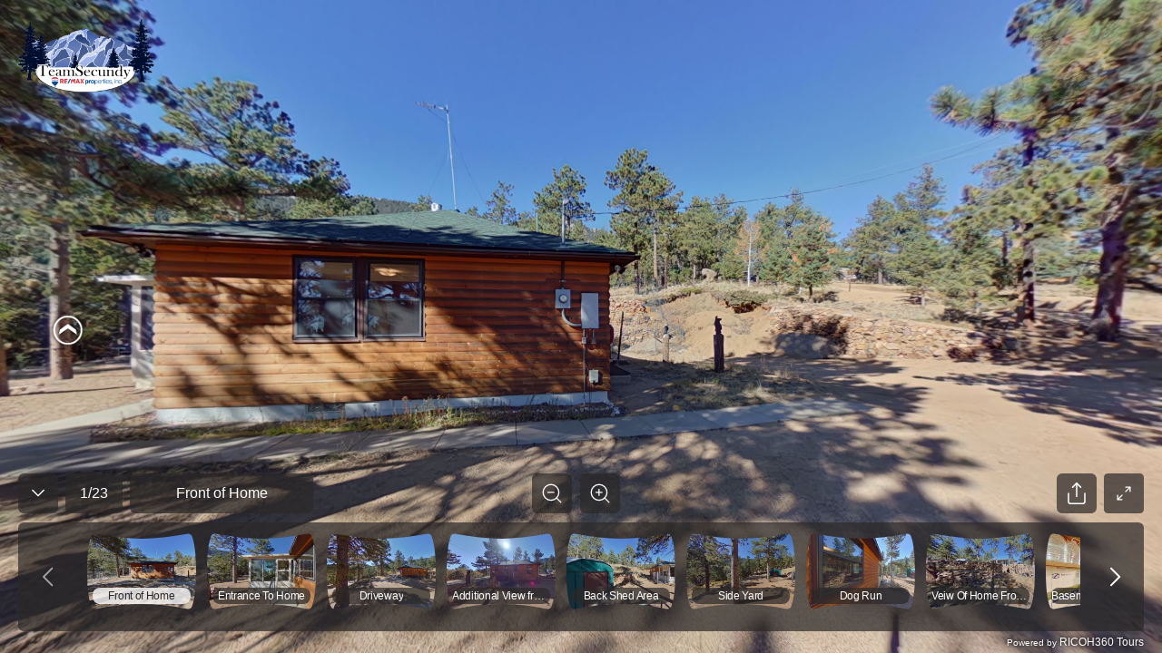

--- FILE ---
content_type: text/html; charset=utf-8
request_url: https://embed.ricoh360.com/c153cd7b-f04e-4bc1-a348-0edada16c022
body_size: 14401
content:
<!DOCTYPE html><html><head><meta charSet="utf-8"/><meta name="viewport" content="width=device-width"/><title>4 Rucker Loop </title><meta property="og:type" content="article"/><meta property="og:url" content="https://view.ricoh360.com/c153cd7b-f04e-4bc1-a348-0edada16c022"/><meta property="og:title" content="4 Rucker Loop "/><meta property="twitter:title" content="4 Rucker Loop "/><meta property="og:description" content="Virtual Tour by TeamSecundy - RE/MAX Properties Inc. Brad - Tempe - Jennifer - Tyler | Welcome to Mountain Living at its finest! Located in the gated community of Crystal Park in Manitou Springs! This cozy cabin is nestled in the hillside with views that go on past the eye can see! This is a 2 Bedroom 2 Bathroom Cabin with an updated Kitchen, a wonderful Sunroom, a cozy living room, and an unfinished basement! The home has plenty of Natural Light coming through to each room and views from every window of the home. There is ample parking spaces on the property, a dog run, storage shed and space for a garden or two!"/><meta property="twitter:card" content="summary_large_image"/><meta property="twitter:site" content="@ricoh360tours"/><meta property="twitter:description" content="Virtual Tour by TeamSecundy - RE/MAX Properties Inc. Brad - Tempe - Jennifer - Tyler | Welcome to Mountain Living at its finest! Located in the gated community of Crystal Park in Manitou Springs! This cozy cabin is nestled in the hillside with views that go on past the eye can see! This is a 2 Bedroom 2 Bathroom Cabin with an updated Kitchen, a wonderful Sunroom, a cozy living room, and an unfinished basement! The home has plenty of Natural Light coming through to each room and views from every window of the home. There is ample parking spaces on the property, a dog run, storage shed and space for a garden or two!"/><meta property="og:image" content="https://s3-us-west-2.amazonaws.com/r360-tours-storage-production-mediabucket-179aa4dkzb2oh/7d3cccb4-b64e-462d-9bde-83a5aa64a30a/th-2048"/><meta name="twitter:image" content="https://s3-us-west-2.amazonaws.com/r360-tours-storage-production-mediabucket-179aa4dkzb2oh/7d3cccb4-b64e-462d-9bde-83a5aa64a30a/th-2048"/><meta property="og:image:width" content="2048"/><meta property="og:image:height" content="1024"/><meta name="next-head-count" content="15"/><link href="/favicon.ico" rel="shortcut icon" type="image/x-icon"/><link rel="preconnect" href="https://fonts.gstatic.com" crossorigin /><link rel="preload" href="/_next/static/css/c6f5dd0163b84252.css" as="style"/><link rel="stylesheet" href="/_next/static/css/c6f5dd0163b84252.css" data-n-p=""/><noscript data-n-css=""></noscript><script defer="" nomodule="" src="/_next/static/chunks/polyfills-c67a75d1b6f99dc8.js"></script><script src="/marzipano/marzipano.js" defer="" data-nscript="beforeInteractive"></script><script defer="" src="/_next/static/chunks/702.6f7a6e434ae83d46.js"></script><script defer="" src="/_next/static/chunks/556.0958e1f163351050.js"></script><script src="/_next/static/chunks/webpack-bec1ea0d5947d147.js" defer=""></script><script src="/_next/static/chunks/framework-04bd1d75048ab654.js" defer=""></script><script src="/_next/static/chunks/main-623f4095ab54a37a.js" defer=""></script><script src="/_next/static/chunks/pages/_app-62c5ce6503deb8d2.js" defer=""></script><script src="/_next/static/chunks/f36c6662-cf4a953ff2b1bea3.js" defer=""></script><script src="/_next/static/chunks/245-0f9a5333c9685c83.js" defer=""></script><script src="/_next/static/chunks/303-6cf957723567f388.js" defer=""></script><script src="/_next/static/chunks/50-9201d8d10d1f0840.js" defer=""></script><script src="/_next/static/chunks/pages/%5BtourId%5D-6cb49fbfd334f8ce.js" defer=""></script><script src="/_next/static/tMgEbQDYU_HvMS2BXzvAn/_buildManifest.js" defer=""></script><script src="/_next/static/tMgEbQDYU_HvMS2BXzvAn/_ssgManifest.js" defer=""></script><style data-styled="eiAfUn hGVQyp emNDOe jGKalK ebQplk iVXCSc dEkSBf euUoUr fYDOBm dzuVma hnwLzW ifcgzH cbrpYY jPXhUT cZgHXW gipELh gnvbwF Nsseh ldubLu ihvxOg iSkDpy cZcUpv IErRi dCDkAd joxxfD kflnlG gRSpfT kDMSsY jDzGEH hNlWCP hmubft lnpDUl kjmQTj hsWvyL kXxRKf bYDcnA fCXItT LBUPA ljBlOL fSKudn brCjYL ceFyRf eiVdiU lcsoiu cbjrrP hNBbya dTuIaD hRMWoS dcdJek dGwUHL dEkGIa" data-styled-version="4.4.1">
/* sc-component-id: svg-iconstyled__Svg-sc-35d33z-0 */
.dEkSBf{display:inline-block;height:54px;-webkit-transform:rotate(0deg);-ms-transform:rotate(0deg);transform:rotate(0deg);-webkit-transition-duration:300ms;transition-duration:300ms;-webkit-transition-property:fill,opacity;transition-property:fill,opacity;-webkit-user-select:none;-moz-user-select:none;-ms-user-select:none;user-select:none;width:54px;} .dEkSBf.spin{-webkit-animation:iVXCSc 0.9s linear infinite normal;animation:iVXCSc 0.9s linear infinite normal;} .dEkSBf[disabled]{cursor:default;opacity:0.2;}.euUoUr{display:inline-block;height:32px;-webkit-transform:rotate(0deg);-ms-transform:rotate(0deg);transform:rotate(0deg);-webkit-transition-duration:300ms;transition-duration:300ms;-webkit-transition-property:fill,opacity;transition-property:fill,opacity;-webkit-user-select:none;-moz-user-select:none;-ms-user-select:none;user-select:none;width:32px;} .euUoUr.spin{-webkit-animation:iVXCSc 0.9s linear infinite normal;animation:iVXCSc 0.9s linear infinite normal;} .euUoUr[disabled]{cursor:default;opacity:0.2;}.fYDOBm{display:inline-block;height:25px;-webkit-transform:rotate(0deg);-ms-transform:rotate(0deg);transform:rotate(0deg);-webkit-transition-duration:300ms;transition-duration:300ms;-webkit-transition-property:fill,opacity;transition-property:fill,opacity;-webkit-user-select:none;-moz-user-select:none;-ms-user-select:none;user-select:none;width:25px;} .fYDOBm.spin{-webkit-animation:iVXCSc 0.9s linear infinite normal;animation:iVXCSc 0.9s linear infinite normal;} .fYDOBm[disabled]{cursor:default;opacity:0.2;}.dzuVma{display:inline-block;height:36px;-webkit-transform:rotate(0deg);-ms-transform:rotate(0deg);transform:rotate(0deg);-webkit-transition-duration:300ms;transition-duration:300ms;-webkit-transition-property:fill,opacity;transition-property:fill,opacity;-webkit-user-select:none;-moz-user-select:none;-ms-user-select:none;user-select:none;width:36px;} .dzuVma.spin{-webkit-animation:iVXCSc 0.9s linear infinite normal;animation:iVXCSc 0.9s linear infinite normal;} .dzuVma[disabled]{cursor:default;opacity:0.2;}.hnwLzW{display:inline-block;height:44px;-webkit-transform:rotate(0deg);-ms-transform:rotate(0deg);transform:rotate(0deg);-webkit-transition-duration:300ms;transition-duration:300ms;-webkit-transition-property:fill,opacity;transition-property:fill,opacity;-webkit-user-select:none;-moz-user-select:none;-ms-user-select:none;user-select:none;width:44px;} .hnwLzW.spin{-webkit-animation:iVXCSc 0.9s linear infinite normal;animation:iVXCSc 0.9s linear infinite normal;} .hnwLzW[disabled]{cursor:default;opacity:0.2;}.ifcgzH{display:inline-block;height:48px;-webkit-transform:rotate(0deg);-ms-transform:rotate(0deg);transform:rotate(0deg);-webkit-transition-duration:300ms;transition-duration:300ms;-webkit-transition-property:fill,opacity;transition-property:fill,opacity;-webkit-user-select:none;-moz-user-select:none;-ms-user-select:none;user-select:none;width:48px;} .ifcgzH.spin{-webkit-animation:iVXCSc 0.9s linear infinite normal;animation:iVXCSc 0.9s linear infinite normal;} .ifcgzH[disabled]{cursor:default;opacity:0.2;}
/* sc-component-id: panoramastyled__Scene-sc-cpt1kl-0 */
.hGVQyp{-ms-content-zooming:none;-webkit-touch-callout:none;-webkit-user-drag:none;box-sizing:border-box;display:block;position:relative;-webkit-user-select:none;-moz-user-select:none;-ms-user-select:none;user-select:none;}
/* sc-component-id: error-screenstyled__ErrorScreen-sc-tukson-0 */
.eiAfUn{height:100%;width:100%;}
/* sc-component-id: error-screenstyled__Overlay-sc-tukson-1 */
.emNDOe{-webkit-align-items:center;-webkit-box-align:center;-ms-flex-align:center;align-items:center;background-color:rgba(44,40,40,0.7);bottom:0;display:-webkit-box;display:-webkit-flex;display:-ms-flexbox;display:flex;-webkit-box-pack:center;-webkit-justify-content:center;-ms-flex-pack:center;justify-content:center;left:0;position:fixed;right:0;top:0;}
/* sc-component-id: error-screenstyled__Modal-sc-tukson-2 */
.jGKalK{-webkit-align-items:center;-webkit-box-align:center;-ms-flex-align:center;align-items:center;background:#ffffff;border-radius:4px;display:-webkit-box;display:-webkit-flex;display:-ms-flexbox;display:flex;-webkit-flex-flow:column nowrap;-ms-flex-flow:column nowrap;flex-flow:column nowrap;-webkit-box-pack:center;-webkit-justify-content:center;-ms-flex-pack:center;justify-content:center;max-width:100%;padding:40px;width:720px;} .jGKalK svg{margin-bottom:30px;} .jGKalK p{color:#706a6a;margin:1rem 0 2rem;max-width:420px;text-align:center;} .jGKalK .anchor-buttonstyled__AnchorButton-sc-18n9kho-0{min-width:274px;} @media all and (max-width:720px){.jGKalK{border-radius:0;bottom:0;left:0;position:fixed;right:0;top:0;}}
/* sc-component-id: icon-buttonstyled__IconButton-sc-nyl6af-0 */
.hmubft{background:transparent;border-radius:0.25rem;border:0 solid transparent;cursor:pointer;display:-webkit-inline-box;display:-webkit-inline-flex;display:-ms-inline-flexbox;display:inline-flex;font-size:1rem;margin:0;padding:0.5rem;} .hmubft:focus{outline:none;} .hmubft[disabled]{color:#a0a0a0;cursor:not-allowed;}
/* sc-component-id: sc-bdVaJa */
.hsWvyL{display:-webkit-box;display:-webkit-flex;display:-ms-flexbox;display:flex;-webkit-align-items:center;-webkit-box-align:center;-ms-flex-align:center;align-items:center;-webkit-box-pack:center;-webkit-justify-content:center;-ms-flex-pack:center;justify-content:center;width:44px;height:44px;padding:0px;margin-top:auto;margin-bottom:auto;background-color:rgba(44,40,40,0.7);border-radius:6px;opacity:1;color:#ffffff;cursor:default;} .hsWvyL:first-child{margin-right:9px;} .hsWvyL > *{position:absolute;} .hsWvyL:focus{outline:none;} .hsWvyL:hover{background:rgba(79,74,74,0.7);color:rgba(255,255,255,0.7);} .hsWvyL:active{background:rgba(250,250,250,0.8);color:#2c2828;}
/* sc-component-id: sc-bwzfXH */
.kjmQTj{display:-webkit-box;display:-webkit-flex;display:-ms-flexbox;display:flex;-webkit-box-pack:center;-webkit-justify-content:center;-ms-flex-pack:center;justify-content:center;visibility:visible;margin:0 20px 0 8px;}
/* sc-component-id: sc-global-2285569238 */
::selection{background-color:#ea5851;color:#ffffff;} *,*::before,*::after{box-sizing:inherit;} *::-webkit-scrollbar-track{border-radius:8px;background-color:#d8d8d8;} *::-webkit-scrollbar{width:8px;border-radius:8px;background-color:#d8d8d8;} *::-webkit-scrollbar-thumb{border-radius:8px;background-color:#2c2828;} html{-moz-osx-font-smoothing:grayscale;-webkit-font-smoothing:antialiased;box-sizing:border-box;} html,body,#__next{color:#2c2828;font-family:"Helvetica Neue","Hiragino Sans","Hiragino Kaku Gothic ProN","Yu Gothic UI","Segoe UI",Meiryo,Arial,sans-serif;font-size:16px;font-weight:400;height:100%;margin:0;} a,a:hover,a:visited{color:#ea5851;cursor:pointer;-webkit-text-decoration:none;text-decoration:none;} a[disabled],a:hover[disabled],a:visited[disabled]{color:#0084c1;} h1,h2,h3,h4,h5,h6{font-weight:600;margin-top:0;margin-bottom:0.5rem;} p{margin-top:0;margin-bottom:1rem;}
/* sc-component-id: headingstyled__Heading-sc-wuctd5-0 */
.cbrpYY{color:inherit;display:inline-block;font-size:28px;font-weight:normal;-webkit-letter-spacing:0;-moz-letter-spacing:0;-ms-letter-spacing:0;letter-spacing:0;line-height:1.2em;margin:0;}
/* sc-component-id: sc-6528fa30-0 */
.ebQplk{margin:16px 0 30px 0 !important;}
/* sc-component-id: sc-80a69d54-0 */
.jPXhUT{height:100%;overflow-x:hidden;} .jPXhUT .fullscreen{height:100%;}
/* sc-component-id: sc-4db70f38-0 */
.lcsoiu{padding:16px 0.375rem;} .lcsoiu:hover{background:rgba(255,255,255,0.2);} .lcsoiu:first-child{padding-left:0;} @media all and (max-width:768px){.lcsoiu{padding:0.75rem 2px;}}
/* sc-component-id: sc-4db70f38-1 */
.eiVdiU{display:-webkit-box;display:-webkit-flex;display:-ms-flexbox;display:flex;-webkit-flex-flow:row nowrap;-ms-flex-flow:row nowrap;flex-flow:row nowrap;width:100%;}
/* sc-component-id: sc-4db70f38-2 */
.ceFyRf{-ms-overflow-style:none;-webkit-overflow-scrolling:touch;background:rgba(44,40,40,0.7);max-height:100%;overflow-x:auto;overflow-y:hidden;} .ceFyRf::-webkit-scrollbar{height:8px;} .ceFyRf::-webkit-scrollbar-track{background:#6f6a6a;border-radius:0.25rem;} .ceFyRf::-webkit-scrollbar-thumb{background:#a5a4a5;border-radius:0.25rem;} .ceFyRf::-webkit-scrollbar-thumb:hover{background:#d9d9da;} .ceFyRf::-webkit-scrollbar-thumb:active{background:#d9d9da;}
/* sc-component-id: sc-578b6f76-0 */
.gRSpfT{-webkit-align-items:center;-webkit-box-align:center;-ms-flex-align:center;align-items:center;background:rgba(44,40,40,0.7);border-radius:6px;color:#ffffff;display:-webkit-inline-box;display:-webkit-inline-flex;display:-ms-inline-flexbox;display:inline-flex;-webkit-box-pack:center;-webkit-justify-content:center;-ms-flex-pack:center;justify-content:center;line-height:2.5rem;padding:0 1rem;} .gRSpfT > div{overflow:hidden;text-overflow:ellipsis;white-space:nowrap;}
/* sc-component-id: sc-17ae4b4e-0 */
.cbjrrP{display:block;position:relative;} .cbjrrP .sc-578b6f76-0{bottom:10px;border-radius:8px;font-size:12px;left:6px;-webkit-letter-spacing:-0.3px;-moz-letter-spacing:-0.3px;-ms-letter-spacing:-0.3px;letter-spacing:-0.3px;line-height:18px;overflow:hidden;padding:0;position:absolute;right:6px;text-align:center;text-overflow:ellipsis;-webkit-transition-duration:300ms;transition-duration:300ms;-webkit-transition-property:background-color;transition-property:background-color;white-space:nowrap;} .cbjrrP.active .sc-578b6f76-0{color:#2c2828;background-color:rgba(250,250,250,0.8);}
/* sc-component-id: sc-17ae4b4e-1 */
.hNBbya{height:84px;width:120px;} @media (max-width:768px){.hNBbya{height:57px;width:81px;}}
/* sc-component-id: sc-affcd9d2-0 */
.fSKudn{width:44px;height:44px;} .fSKudn button{width:44px;height:44px;color:#ffffff;pointer-events:auto;border-radius:6px;padding:0;} .fSKudn button rect{color:rgba(44,40,40,0.7);} .fSKudn button:hover{color:rgba(255,255,255,0.7);} .fSKudn button:hover rect{color:rgba(79,74,74,0.7);} .fSKudn button:active{color:#2c2828;} .fSKudn button:active rect{color:rgba(250,250,250,0.8);}
/* sc-component-id: sc-542a2aae-0 */
.kDMSsY{-webkit-align-items:center;-webkit-box-align:center;-ms-flex-align:center;align-items:center;background:rgba(44,40,40,0.7);border-radius:6px;color:#ffffff;display:-webkit-inline-box;display:-webkit-inline-flex;display:-ms-inline-flexbox;display:inline-flex;-webkit-box-pack:center;-webkit-justify-content:center;-ms-flex-pack:center;justify-content:center;line-height:2.5rem;padding:0 1rem;text-align:center;word-break:break-all;min-height:44px;pointer-events:auto;-webkit-box-flex:initial;-webkit-flex-grow:initial;-ms-flex-positive:initial;flex-grow:initial;margin-right:8px;} .kDMSsY > div{overflow:hidden;text-overflow:ellipsis;white-space:nowrap;} @media all and (min-width:812px){.kDMSsY{min-width:202px;}}
/* sc-component-id: sc-df21f4b1-0 */
.kflnlG{min-width:56px;height:44px;pointer-events:auto;}
/* sc-component-id: sc-4ba8aaad-0 */
.jDzGEH{-webkit-align-items:stretch;-webkit-box-align:stretch;-ms-flex-align:stretch;align-items:stretch;border-radius:6px;display:-webkit-box;display:-webkit-flex;display:-ms-flexbox;display:flex;-webkit-box-pack:justify;-webkit-justify-content:space-between;-ms-flex-pack:justify;justify-content:space-between;background:transparent;min-width:97px;} .jDzGEH button{border-radius:6px;color:#ffffff;background:rgba(44,40,40,0.7);pointer-events:auto;margin:0 0.3125rem;-webkit-align-items:center;-webkit-box-align:center;-ms-flex-align:center;align-items:center;} .jDzGEH button svg{stroke:#ffffff;} .jDzGEH button:disabled svg{stroke:#a0a0a0;} @media (hover:hover){.jDzGEH button:hover:not(:disabled){background:rgba(255,255,255,0.2);}} @media (hover:none){.jDzGEH button:active:not(:disabled){background:rgba(255,255,255,0.2);}}.hNlWCP{-webkit-align-items:stretch;-webkit-box-align:stretch;-ms-flex-align:stretch;align-items:stretch;border-radius:6px;display:-webkit-box;display:-webkit-flex;display:-ms-flexbox;display:flex;-webkit-box-pack:justify;-webkit-justify-content:space-between;-ms-flex-pack:justify;justify-content:space-between;background:rgba(44,40,40,0.7);min-width:97px;} .hNlWCP button{border-radius:6px;color:#ffffff;background:transparent;pointer-events:auto;margin:0 0.3125rem;-webkit-align-items:center;-webkit-box-align:center;-ms-flex-align:center;align-items:center;} .hNlWCP button svg{stroke:#ffffff;} .hNlWCP button:disabled svg{stroke:#a0a0a0;} @media (hover:hover){.hNlWCP button:hover:not(:disabled){background:rgba(255,255,255,0.2);}} @media (hover:none){.hNlWCP button:active:not(:disabled){background:rgba(255,255,255,0.2);}}
/* sc-component-id: sc-90db14cb-0 */
.bYDcnA button{width:44px;height:44px;pointer-events:auto;display:-webkit-box;display:-webkit-flex;display:-ms-flexbox;display:flex;-webkit-box-pack:center;-webkit-justify-content:center;-ms-flex-pack:center;justify-content:center;-webkit-align-items:center;-webkit-box-align:center;-ms-flex-align:center;align-items:center;background:rgba(44,40,40,0.7);border-radius:6px;color:#ffffff;} .bYDcnA button:hover{background:rgba(79,74,74,0.7);color:rgba(255,255,255,0.7);} .bYDcnA button:active{background:rgba(250,250,250,0.8);color:#2c2828;}
/* sc-component-id: sc-2b9400ef-6 */
.gipELh{position:absolute;top:20px;left:20px;width:150px;height:150px;} @media all and (max-width:768px){.gipELh{width:100px;height:100px;top:10px;left:10px;}} @media all and (max-width:480px){.gipELh{width:80px;height:80px;}}
/* sc-component-id: sc-2b9400ef-7 */
.gnvbwF{width:auto;height:auto;max-width:100%;max-height:100%;}
/* sc-component-id: sc-2b9400ef-11 */
.Nsseh{position:absolute;top:0;right:0;bottom:149px;left:0;display:block;pointer-events:none;}
/* sc-component-id: sc-2b9400ef-12 */
.ldubLu{position:absolute;bottom:144px;left:0;right:0;margin:0 1.25rem 0.625rem 1.25rem;pointer-events:none;} .ldubLu .sc-90db14cb-0{display:none;} @media all and (max-width:768px){.ldubLu{bottom:24px;margin:10px 10px 0 10px;}.ldubLu .sc-90db14cb-0{display:none;}.ldubLu .sc-e5513908-0{display:none;}}
/* sc-component-id: sc-2b9400ef-13 */
.cZcUpv{display:-webkit-box;display:-webkit-flex;display:-ms-flexbox;display:flex;-webkit-box-pack:justify;-webkit-justify-content:space-between;-ms-flex-pack:justify;justify-content:space-between;-webkit-align-items:flex-end;-webkit-box-align:flex-end;-ms-flex-align:flex-end;align-items:flex-end;} .cZcUpv .sc-4ba8aaad-0{display:none;width:97px;margin:0 0 0 auto;} .cZcUpv .sc-4ba8aaad-0 button{padding:6px;margin:0;} @media all and (max-width:768px){.cZcUpv{-webkit-box-pack:start;-webkit-justify-content:flex-start;-ms-flex-pack:start;justify-content:flex-start;}.cZcUpv .sc-578b6f76-0{display:inherit;}.cZcUpv .sc-4ba8aaad-0{display:inherit;}}
/* sc-component-id: sc-2b9400ef-14 */
.IErRi{display:-webkit-box;display:-webkit-flex;display:-ms-flexbox;display:flex;-webkit-flex-direction:column;-ms-flex-direction:column;flex-direction:column;-webkit-flex:1;-ms-flex:1;flex:1;}
/* sc-component-id: sc-2b9400ef-15 */
.ihvxOg{display:-webkit-box;display:-webkit-flex;display:-ms-flexbox;display:flex;-webkit-box-pack:justify;-webkit-justify-content:space-between;-ms-flex-pack:justify;justify-content:space-between;-webkit-align-items:flex-end;-webkit-box-align:flex-end;-ms-flex-align:flex-end;align-items:flex-end;}
/* sc-component-id: sc-2b9400ef-16 */
.iSkDpy{-webkit-flex:1;-ms-flex:1;flex:1;}
/* sc-component-id: sc-2b9400ef-18 */
.dCDkAd{display:-webkit-box;display:-webkit-flex;display:-ms-flexbox;display:flex;-webkit-align-items:flex-end;-webkit-box-align:flex-end;-ms-flex-align:flex-end;align-items:flex-end;margin-top:10px;} .dCDkAd .sc-df21f4b1-0{margin-right:8px;} @media all and (max-width:768px){.dCDkAd .sc-df21f4b1-0{-webkit-flex-basis:56px;-ms-flex-preferred-size:56px;flex-basis:56px;}.dCDkAd .sc-542a2aae-0{-webkit-box-flex:1;-webkit-flex-grow:1;-ms-flex-positive:1;flex-grow:1;}}
/* sc-component-id: sc-2b9400ef-19 */
.lnpDUl{-webkit-box-flex:0;-webkit-flex-grow:0;-ms-flex-positive:0;flex-grow:0;} .lnpDUl .sc-bdVaJa{pointer-events:auto;} @media all and (max-width:768px){.lnpDUl{display:none;}}
/* sc-component-id: sc-2b9400ef-20 */
.kXxRKf{display:-webkit-box;display:-webkit-flex;display:-ms-flexbox;display:flex;-webkit-box-pack:end;-webkit-justify-content:flex-end;-ms-flex-pack:end;justify-content:flex-end;-webkit-align-items:flex-end;-webkit-box-align:flex-end;-ms-flex-align:flex-end;align-items:flex-end;-webkit-flex:1;-ms-flex:1;flex:1;} .kXxRKf > *{margin-left:4px;margin-right:4px;} .kXxRKf > *:last-child{margin-right:0;} @media all and (max-width:768px){.kXxRKf{-webkit-flex-direction:column-reverse;-ms-flex-direction:column-reverse;flex-direction:column-reverse;min-width:40px;margin-left:8px;}.kXxRKf > *{margin-left:0;margin-right:0;}}
/* sc-component-id: sc-2b9400ef-21 */
.brCjYL{bottom:24px;display:inherit;height:120px;left:0;margin:0 20px;overflow:hidden;position:absolute;right:0;} .brCjYL .sc-4ba8aaad-0{height:120px;} .brCjYL .sc-4ba8aaad-0 button{margin:0;} @media (max-width:768px){.brCjYL .sc-4ba8aaad-0{height:86px;}} .brCjYL .sc-4db70f38-2{background:none;bottom:0;left:70px;position:absolute;right:70px;margin-bottom:4px;} @media all and (max-width:768px){.brCjYL{background:rgba(44,40,40,0.7);background-clip:content-box;border:10px solid rgba(44,40,40,0.7);border-top-width:0;border-bottom-width:5px;box-sizing:border-box;display:none;height:86px;margin:0;}.brCjYL .sc-4ba8aaad-0{display:none;}.brCjYL .sc-4db70f38-2{left:0;right:0;}}
/* sc-component-id: sc-2b9400ef-22 */
.dTuIaD{position:absolute;bottom:0;left:0;right:0;margin:0 20px;height:24px;} @media all and (max-width:768px){.dTuIaD{margin:0 10px;}}
/* sc-component-id: sc-2b9400ef-23 */
.hRMWoS{display:-webkit-box;display:-webkit-flex;display:-ms-flexbox;display:flex;-webkit-align-items:center;-webkit-box-align:center;-ms-flex-align:center;align-items:center;-webkit-box-pack:end;-webkit-justify-content:flex-end;-ms-flex-pack:end;justify-content:flex-end;height:100%;text-shadow:#000000 0 0 4px;} .hRMWoS a{color:#ffffff;font-size:12px;} .hRMWoS.linkInvalid a{pointer-events:none;}
/* sc-component-id: sc-2b9400ef-24 */
.dcdJek{font-size:10px;}
/* sc-component-id: sc-2b9400ef-25 */
.dGwUHL{font-size:12px;}
/* sc-component-id: sc-2b9400ef-26 */
.cZgHXW{background-color:#2c2828;height:100%;position:relative;} @media all and (max-width:768px){.cZgHXW{height:100%;}}
/* sc-component-id: sc-2b9400ef-27 */
.fCXItT{position:relative;}
/* sc-component-id: sc-2b9400ef-28 */
.ljBlOL{position:absolute;bottom:44px;right:-52px;max-width:100vw;box-sizing:border-box;} @media (min-width:584px){.ljBlOL{padding-bottom:10px;}}
/* sc-component-id: sc-2b9400ef-29 */
.dEkGIa .Toastify__toast{border-radius:4px;display:-webkit-box;display:-webkit-flex;display:-ms-flexbox;display:flex;-webkit-box-pack:center;-webkit-justify-content:center;-ms-flex-pack:center;justify-content:center;-webkit-align-items:center;-webkit-box-align:center;-ms-flex-align:center;align-items:center;} .dEkGIa .Toastify__toast-body{color:#2c2828;text-align:center;} @media only screen and (max-width:584px){.dEkGIa{width:100vw;padding:0;bottom:0;left:0;margin:0;-webkit-transform:translateX(0);-ms-transform:translateX(0);transform:translateX(0);}.dEkGIa .Toastify__toast{border-radius:0;margin-bottom:0;}}
/* sc-component-id: sc-2b9400ef-30 */
.joxxfD{width:44px;height:44px;border:0 solid transparent;border-radius:6px;margin-right:8px;display:-webkit-box;display:-webkit-flex;display:-ms-flexbox;display:flex;-webkit-align-items:center;-webkit-box-align:center;-ms-flex-align:center;align-items:center;-webkit-box-pack:center;-webkit-justify-content:center;-ms-flex-pack:center;justify-content:center;pointer-events:auto;cursor:pointer;background:rgba(44,40,40,0.7);color:#ffffff;} .joxxfD:hover{background:rgba(79,74,74,0.7);color:rgba(255,255,255,0.7);} @media all and (max-width:768px){.joxxfD{display:none;}}
/* sc-component-id: sc-6695cb7c-0 */
.LBUPA{position:relative;} .LBUPA button{height:44px;width:44px;pointer-events:auto;display:-webkit-box;display:-webkit-flex;display:-ms-flexbox;display:flex;-webkit-box-pack:center;-webkit-justify-content:center;-ms-flex-pack:center;justify-content:center;-webkit-align-items:center;-webkit-box-align:center;-ms-flex-align:center;align-items:center;padding:2px;border-radius:6px;background:rgba(44,40,40,0.7);color:#ffffff;} .LBUPA button:hover{background:rgba(79,74,74,0.7);color:rgba(255,255,255,0.7);} .LBUPA button:active{background:rgba(250,250,250,0.8);color:#2c2828;}
/* sc-component-id: sc-keyframes-iVXCSc */
@-webkit-keyframes iVXCSc{from{-webkit-transform:rotate(0deg);-ms-transform:rotate(0deg);transform:rotate(0deg);}to{-webkit-transform:rotate(360deg);-ms-transform:rotate(360deg);transform:rotate(360deg);}} @keyframes iVXCSc{from{-webkit-transform:rotate(0deg);-ms-transform:rotate(0deg);transform:rotate(0deg);}to{-webkit-transform:rotate(360deg);-ms-transform:rotate(360deg);transform:rotate(360deg);}}</style><style data-href="https://fonts.googleapis.com/css?family=Mukta+Vaani:300,400,600">@font-face{font-family:'Mukta Vaani';font-style:normal;font-weight:300;src:url(https://fonts.gstatic.com/s/muktavaani/v14/3JnkSD_-ynaxmxnEfVHPIGWpVPBE8Og.woff) format('woff')}@font-face{font-family:'Mukta Vaani';font-style:normal;font-weight:400;src:url(https://fonts.gstatic.com/s/muktavaani/v14/3Jn5SD_-ynaxmxnEfVHPIG0CduM.woff) format('woff')}@font-face{font-family:'Mukta Vaani';font-style:normal;font-weight:600;src:url(https://fonts.gstatic.com/s/muktavaani/v14/3JnkSD_-ynaxmxnEfVHPIGXdUvBE8Og.woff) format('woff')}@font-face{font-family:'Mukta Vaani';font-style:normal;font-weight:300;src:url(https://fonts.gstatic.com/s/muktavaani/v14/3JnkSD_-ynaxmxnEfVHPIGWpVPBf8O5ZMn1bpck.woff2) format('woff2');unicode-range:U+0951-0952,U+0964-0965,U+0A80-0AFF,U+200C-200D,U+20B9,U+25CC,U+A830-A839}@font-face{font-family:'Mukta Vaani';font-style:normal;font-weight:300;src:url(https://fonts.gstatic.com/s/muktavaani/v14/3JnkSD_-ynaxmxnEfVHPIGWpVPBK8O5ZMn1bpck.woff2) format('woff2');unicode-range:U+0100-02BA,U+02BD-02C5,U+02C7-02CC,U+02CE-02D7,U+02DD-02FF,U+0304,U+0308,U+0329,U+1D00-1DBF,U+1E00-1E9F,U+1EF2-1EFF,U+2020,U+20A0-20AB,U+20AD-20C0,U+2113,U+2C60-2C7F,U+A720-A7FF}@font-face{font-family:'Mukta Vaani';font-style:normal;font-weight:300;src:url(https://fonts.gstatic.com/s/muktavaani/v14/3JnkSD_-ynaxmxnEfVHPIGWpVPBE8O5ZMn1b.woff2) format('woff2');unicode-range:U+0000-00FF,U+0131,U+0152-0153,U+02BB-02BC,U+02C6,U+02DA,U+02DC,U+0304,U+0308,U+0329,U+2000-206F,U+20AC,U+2122,U+2191,U+2193,U+2212,U+2215,U+FEFF,U+FFFD}@font-face{font-family:'Mukta Vaani';font-style:normal;font-weight:400;src:url(https://fonts.gstatic.com/s/muktavaani/v14/3Jn5SD_-ynaxmxnEfVHPIG0ZduVp0uNzCHQ.woff2) format('woff2');unicode-range:U+0951-0952,U+0964-0965,U+0A80-0AFF,U+200C-200D,U+20B9,U+25CC,U+A830-A839}@font-face{font-family:'Mukta Vaani';font-style:normal;font-weight:400;src:url(https://fonts.gstatic.com/s/muktavaani/v14/3Jn5SD_-ynaxmxnEfVHPIG0MduVp0uNzCHQ.woff2) format('woff2');unicode-range:U+0100-02BA,U+02BD-02C5,U+02C7-02CC,U+02CE-02D7,U+02DD-02FF,U+0304,U+0308,U+0329,U+1D00-1DBF,U+1E00-1E9F,U+1EF2-1EFF,U+2020,U+20A0-20AB,U+20AD-20C0,U+2113,U+2C60-2C7F,U+A720-A7FF}@font-face{font-family:'Mukta Vaani';font-style:normal;font-weight:400;src:url(https://fonts.gstatic.com/s/muktavaani/v14/3Jn5SD_-ynaxmxnEfVHPIG0CduVp0uNz.woff2) format('woff2');unicode-range:U+0000-00FF,U+0131,U+0152-0153,U+02BB-02BC,U+02C6,U+02DA,U+02DC,U+0304,U+0308,U+0329,U+2000-206F,U+20AC,U+2122,U+2191,U+2193,U+2212,U+2215,U+FEFF,U+FFFD}@font-face{font-family:'Mukta Vaani';font-style:normal;font-weight:600;src:url(https://fonts.gstatic.com/s/muktavaani/v14/3JnkSD_-ynaxmxnEfVHPIGXdUvBf8O5ZMn1bpck.woff2) format('woff2');unicode-range:U+0951-0952,U+0964-0965,U+0A80-0AFF,U+200C-200D,U+20B9,U+25CC,U+A830-A839}@font-face{font-family:'Mukta Vaani';font-style:normal;font-weight:600;src:url(https://fonts.gstatic.com/s/muktavaani/v14/3JnkSD_-ynaxmxnEfVHPIGXdUvBK8O5ZMn1bpck.woff2) format('woff2');unicode-range:U+0100-02BA,U+02BD-02C5,U+02C7-02CC,U+02CE-02D7,U+02DD-02FF,U+0304,U+0308,U+0329,U+1D00-1DBF,U+1E00-1E9F,U+1EF2-1EFF,U+2020,U+20A0-20AB,U+20AD-20C0,U+2113,U+2C60-2C7F,U+A720-A7FF}@font-face{font-family:'Mukta Vaani';font-style:normal;font-weight:600;src:url(https://fonts.gstatic.com/s/muktavaani/v14/3JnkSD_-ynaxmxnEfVHPIGXdUvBE8O5ZMn1b.woff2) format('woff2');unicode-range:U+0000-00FF,U+0131,U+0152-0153,U+02BB-02BC,U+02C6,U+02DA,U+02DC,U+0304,U+0308,U+0329,U+2000-206F,U+20AC,U+2122,U+2191,U+2193,U+2212,U+2215,U+FEFF,U+FFFD}</style></head><body><div id="__next" data-reactroot=""><main class="sc-80a69d54-0 jPXhUT"><div class="fullscreen"><div tabindex="-1" class="sc-2b9400ef-26 cZgHXW"><div></div><div class="sc-2b9400ef-6 gipELh"><a href="http://www.movetosprings.com" target="_blank" rel="noreferrer noopener"><img src="https://s3-us-west-2.amazonaws.com/r360-tours-storage-production-mediabucket-179aa4dkzb2oh/dbb3aaa5-1966-4f26-80bb-c20cacf5f5a9/original" alt="" class="sc-2b9400ef-7 gnvbwF"/></a></div><div class="sc-2b9400ef-11 Nsseh"></div><div class="sc-2b9400ef-12 ldubLu"><div class="sc-2b9400ef-15 ihvxOg"><div class="sc-2b9400ef-16 iSkDpy"></div></div><div class="sc-2b9400ef-13 cZcUpv"><div class="sc-2b9400ef-14 IErRi"><div class="sc-2b9400ef-18 dCDkAd"><button class="sc-2b9400ef-30 joxxfD"><svg aria-hidden="true" class="svg-iconstyled__Svg-sc-35d33z-0 euUoUr" focusable="false" fill="currentColor" rotate="0" viewBox="0 0 36 36" xmlns="http://www.w3.org/2000/svg" xmlns:xlink="http://www.w3.org/1999/xlink"><g stroke="none" stroke-width="1" fill="none" fill-rule="evenodd" stroke-linecap="round" stroke-linejoin="round"><g stroke="currentcolor" stroke-width="1.5"><polyline transform="translate(18.000000, 17.500000) scale(-1, 1) rotate(-270.000000) translate(-18.000000, -17.500000) " points="14.5 24.5 21.5 17.4984812 14.5 10.5"></polyline></g></g></svg></button><span class="sc-578b6f76-0 gRSpfT sc-df21f4b1-0 kflnlG">1<!-- -->/<!-- -->23</span><span class="sc-578b6f76-0 sc-542a2aae-0 kDMSsY">Front of Home</span><nav class="sc-4ba8aaad-0 jDzGEH"><button disabled="" class="icon-buttonstyled__IconButton-sc-nyl6af-0 hmubft"><svg data-cy="roomNavPrevious" aria-hidden="true" class="svg-iconstyled__Svg-sc-35d33z-0 euUoUr" focusable="false" fill="currentcolor" rotate="0" viewBox="0 0 36 36" xmlns="http://www.w3.org/2000/svg" xmlns:xlink="http://www.w3.org/1999/xlink"><g stroke="none" stroke-width="1" fill="none" fill-rule="evenodd" stroke-linecap="round" stroke-linejoin="round"><g stroke="currentcolor" stroke-width="1.5"><polyline transform="translate(18.500000, 18.000000) scale(-1, 1) translate(-18.500000, -18.000000) " points="15 25 22 17.9984812 15 11"></polyline></g></g></svg></button><button class="icon-buttonstyled__IconButton-sc-nyl6af-0 hmubft"><svg data-cy="roomNavNext" aria-hidden="true" class="svg-iconstyled__Svg-sc-35d33z-0 euUoUr" focusable="false" fill="currentcolor" rotate="0" viewBox="0 0 36 36" xmlns="http://www.w3.org/2000/svg" xmlns:xlink="http://www.w3.org/1999/xlink"><g stroke="none" stroke-width="1" fill="none" fill-rule="evenodd" stroke-linecap="round" stroke-linejoin="round"><g stroke="currentcolor" stroke-width="1.5"><polyline transform="translate(18.500000, 18.000000) scale(-1, 1) rotate(-180.000000) translate(-18.500000, -18.000000) " points="15 25 22 17.9984812 15 11"></polyline></g></g></svg></button></nav></div></div><div class="sc-bwzfXH kjmQTj sc-2b9400ef-19 lnpDUl"><button class="icon-buttonstyled__IconButton-sc-nyl6af-0 hmubft sc-bdVaJa hsWvyL"><svg aria-hidden="true" class="svg-iconstyled__Svg-sc-35d33z-0 euUoUr" focusable="false" fill="currentcolor" rotate="0" viewBox="0 0 36 36" xmlns="http://www.w3.org/2000/svg" xmlns:xlink="http://www.w3.org/1999/xlink"><g id="Tours" stroke="none" stroke-width="1" fill="none" fill-rule="evenodd" stroke-linecap="round" stroke-linejoin="round"><g stroke="currentcolor" stroke-width="1.5"><g transform="translate(7.000000, 7.000000)"><circle cx="9.77777778" cy="9.77777778" r="9.77777778"></circle><line x1="22" y1="22" x2="16.6833333" y2="16.6833333"></line><line x1="6.11111111" y1="9.77777778" x2="13.4444444" y2="9.77777778"></line></g></g></g></svg></button><button class="icon-buttonstyled__IconButton-sc-nyl6af-0 hmubft sc-bdVaJa hsWvyL"><svg aria-hidden="true" class="svg-iconstyled__Svg-sc-35d33z-0 euUoUr" focusable="false" fill="currentcolor" rotate="0" viewBox="0 0 36 36" xmlns="http://www.w3.org/2000/svg" xmlns:xlink="http://www.w3.org/1999/xlink"><g stroke="none" stroke-width="1" fill="none" fill-rule="evenodd" stroke-linecap="round" stroke-linejoin="round"><g stroke="currentcolor" stroke-width="1.5"><g transform="translate(7.000000, 7.000000)"><circle cx="9.77777778" cy="9.77777778" r="9.77777778"></circle><line x1="22" y1="22" x2="16.6833333" y2="16.6833333"></line><line x1="9.77777778" y1="6.11111111" x2="9.77777778" y2="13.4444444"></line><line x1="6.11111111" y1="9.77777778" x2="13.4444444" y2="9.77777778"></line></g></g></g></svg></button></div><div class="sc-2b9400ef-20 kXxRKf"><div class="sc-90db14cb-0 bYDcnA"><button title="Show Details" class="icon-buttonstyled__IconButton-sc-nyl6af-0 hmubft"><svg aria-hidden="true" class="svg-iconstyled__Svg-sc-35d33z-0 fYDOBm" focusable="false" fill="currentColor" rotate="0" viewBox="0 0 36 36" xmlns="http://www.w3.org/2000/svg" xmlns:xlink="http://www.w3.org/1999/xlink"><g stroke="none" stroke-width="1" fill="none" fill-rule="evenodd" stroke-linecap="round" stroke-linejoin="round"><g transform="translate(7.000000, 7.000000)" stroke="currentColor" stroke-width="1.5"><path d="M10.75,0.75 C16.272,0.75 20.75,5.227 20.75,10.75 C20.75,16.272 16.272,20.75 10.75,20.75 C5.227,20.75 0.75,16.272 0.75,10.75 C0.75,5.227 5.227,0.75 10.75,0.75 Z"></path><line x1="10.75" y1="14.75" x2="10.75" y2="10.75"></line><line x1="10.75" y1="8.25" x2="10.75" y2="6.75"></line></g></g></svg></button></div><div class="sc-2b9400ef-27 fCXItT"><div class="sc-6695cb7c-0 LBUPA"><button title="SNS Share" class="icon-buttonstyled__IconButton-sc-nyl6af-0 hmubft"><svg aria-hidden="true" class="svg-iconstyled__Svg-sc-35d33z-0 dzuVma" focusable="false" fill="currentColor" rotate="0" viewBox="0 0 36 36" xmlns="http://www.w3.org/2000/svg" xmlns:xlink="http://www.w3.org/1999/xlink"><g stroke="none" stroke-width="1" fill="none" fill-rule="evenodd" stroke-linecap="round" stroke-linejoin="round"><g stroke="currentColor" stroke-width="1.5"><g transform="translate(9.000000, 6.750000)"><path d="M0,11.25 L0,20.25 C0,21.4926407 1.00735931,22.5 2.25,22.5 L15.75,22.5 C16.9926407,22.5 18,21.4926407 18,20.25 L18,11.25"></path><polyline points="13.5 4.5 9 0 4.5 4.5"></polyline><line x1="9" y1="0" x2="9" y2="14.625"></line></g></g></g></svg></button></div><div class="sc-2b9400ef-28 ljBlOL"></div></div><div class="sc-affcd9d2-0 fSKudn"><button title="Full Screen" class="icon-buttonstyled__IconButton-sc-nyl6af-0 hmubft"><svg aria-hidden="true" class="svg-iconstyled__Svg-sc-35d33z-0 hnwLzW" focusable="false" fill="currentColor" rotate="0" viewBox="0 0 61 61" xmlns="http://www.w3.org/2000/svg" xmlns:xlink="http://www.w3.org/1999/xlink"><g stroke="none" stroke-width="1" fill="none" fill-rule="evenodd"><g><rect fill="currentColor" x="0" y="0" width="61" height="61" rx="6"></rect><g transform="translate(21.000000, 21.000000)" stroke="currentColor" stroke-linecap="round" stroke-linejoin="round" stroke-width="1.5"><g transform="translate(12.160000, 0.000000)"><polyline points="7.28306304e-14 -4.08562073e-14 6.84 -4.08562073e-14 6.84 6.84"></polyline><line x1="6.84" y1="-4.08562073e-14" x2="7.28306304e-14" y2="6.84"></line></g><g transform="translate(0.000000, 12.160000)"><polyline points="6.84 6.84 7.28306304e-14 6.84 7.28306304e-14 7.28306304e-14"></polyline><line x1="7.28306304e-14" y1="6.84" x2="6.84" y2="7.28306304e-14"></line></g></g></g></g></svg></button></div></div></div></div><div class="sc-2b9400ef-21 brCjYL"><div class="sc-4db70f38-2 ceFyRf"><div class="sc-4db70f38-1 eiVdiU"><svg style="height:0;width:0"><clipPath id="panorama-image"><path d="M9.06816044,0.600950579 C27.8451234,4.20031686 44.8224033,6 60,6 C75.1775999,6 92.1548838,4.20031609 110.931852,0.600948284 L110.931854,0.600960525 C112.828938,0.237307454 114.714881,1.28129977 115.413838,3.08203004 C118.471279,10.9589509 120,23.9316076 120,42 C120,60.0683927 118.471279,73.0410494 115.413838,80.9179703 L115.413839,80.917971 C114.71488,82.7187077 112.82893,83.7627037 110.93184,83.3990494 C92.1548766,79.7996831 75.1775967,78 60,78 C44.8224001,78 27.8451162,79.7996839 9.06814847,83.3990517 L9.06814612,83.3990395 C7.17106243,83.7626925 5.28511898,82.7187002 4.58616218,80.91797 C1.52872073,73.0410491 1.60125533e-15,60.0683924 0,42 C0,23.9316073 1.52872077,10.9589506 4.58616232,3.08202971 L4.58616052,3.08202901 C5.28511982,1.28129232 7.17106997,0.237296271 9.06816044,0.600950579 Z"></path></clipPath></svg><div class="sc-4db70f38-0 lcsoiu"><a class="sc-17ae4b4e-0 cbjrrP active"><svg viewBox="0 0 120 84" class="sc-17ae4b4e-1 hNBbya"><image clip-path="url(#panorama-image)" height="100%" preserveAspectRatio="xMinYMin slice" width="100%" x="0" xlink:href="https://s3-us-west-2.amazonaws.com/r360-tours-storage-production-mediabucket-179aa4dkzb2oh/3adcd59d-7344-4a46-9605-b186e5a85319/th-640" y="0" data-cy="thumbnailRoom"></image></svg><span class="sc-578b6f76-0 gRSpfT"><div>Front of Home</div></span></a></div><div class="sc-4db70f38-0 lcsoiu"><a class="sc-17ae4b4e-0 cbjrrP"><svg viewBox="0 0 120 84" class="sc-17ae4b4e-1 hNBbya"><image clip-path="url(#panorama-image)" height="100%" preserveAspectRatio="xMinYMin slice" width="100%" x="0" xlink:href="https://s3-us-west-2.amazonaws.com/r360-tours-storage-production-mediabucket-179aa4dkzb2oh/db9e195c-ce74-450a-b200-6f307647d404/th-640" y="0" data-cy="thumbnailRoom"></image></svg><span class="sc-578b6f76-0 gRSpfT"><div>Entrance To Home</div></span></a></div><div class="sc-4db70f38-0 lcsoiu"><a class="sc-17ae4b4e-0 cbjrrP"><svg viewBox="0 0 120 84" class="sc-17ae4b4e-1 hNBbya"><image clip-path="url(#panorama-image)" height="100%" preserveAspectRatio="xMinYMin slice" width="100%" x="0" xlink:href="https://s3-us-west-2.amazonaws.com/r360-tours-storage-production-mediabucket-179aa4dkzb2oh/f8d77e6e-c1b6-4985-9f19-9df0eea29ae9/th-640" y="0" data-cy="thumbnailRoom"></image></svg><span class="sc-578b6f76-0 gRSpfT"><div>Driveway</div></span></a></div><div class="sc-4db70f38-0 lcsoiu"><a class="sc-17ae4b4e-0 cbjrrP"><svg viewBox="0 0 120 84" class="sc-17ae4b4e-1 hNBbya"><image clip-path="url(#panorama-image)" height="100%" preserveAspectRatio="xMinYMin slice" width="100%" x="0" xlink:href="https://s3-us-west-2.amazonaws.com/r360-tours-storage-production-mediabucket-179aa4dkzb2oh/120f5da3-ddd8-4aca-acea-a04b25b858be/th-640" y="0" data-cy="thumbnailRoom"></image></svg><span class="sc-578b6f76-0 gRSpfT"><div>Additional View from Driveway</div></span></a></div><div class="sc-4db70f38-0 lcsoiu"><a class="sc-17ae4b4e-0 cbjrrP"><svg viewBox="0 0 120 84" class="sc-17ae4b4e-1 hNBbya"><image clip-path="url(#panorama-image)" height="100%" preserveAspectRatio="xMinYMin slice" width="100%" x="0" xlink:href="https://s3-us-west-2.amazonaws.com/r360-tours-storage-production-mediabucket-179aa4dkzb2oh/cba71b4e-7553-489c-99b4-bfe9fe2da352/th-640" y="0" data-cy="thumbnailRoom"></image></svg><span class="sc-578b6f76-0 gRSpfT"><div>Back Shed Area</div></span></a></div><div class="sc-4db70f38-0 lcsoiu"><a class="sc-17ae4b4e-0 cbjrrP"><svg viewBox="0 0 120 84" class="sc-17ae4b4e-1 hNBbya"><image clip-path="url(#panorama-image)" height="100%" preserveAspectRatio="xMinYMin slice" width="100%" x="0" xlink:href="https://s3-us-west-2.amazonaws.com/r360-tours-storage-production-mediabucket-179aa4dkzb2oh/354cb333-f143-4810-8b46-f70781af60b6/th-640" y="0" data-cy="thumbnailRoom"></image></svg><span class="sc-578b6f76-0 gRSpfT"><div>Side Yard </div></span></a></div><div class="sc-4db70f38-0 lcsoiu"><a class="sc-17ae4b4e-0 cbjrrP"><svg viewBox="0 0 120 84" class="sc-17ae4b4e-1 hNBbya"><image clip-path="url(#panorama-image)" height="100%" preserveAspectRatio="xMinYMin slice" width="100%" x="0" xlink:href="https://s3-us-west-2.amazonaws.com/r360-tours-storage-production-mediabucket-179aa4dkzb2oh/2cedef05-9c66-40b8-a31b-26dd748d210c/th-640" y="0" data-cy="thumbnailRoom"></image></svg><span class="sc-578b6f76-0 gRSpfT"><div>Dog Run</div></span></a></div><div class="sc-4db70f38-0 lcsoiu"><a class="sc-17ae4b4e-0 cbjrrP"><svg viewBox="0 0 120 84" class="sc-17ae4b4e-1 hNBbya"><image clip-path="url(#panorama-image)" height="100%" preserveAspectRatio="xMinYMin slice" width="100%" x="0" xlink:href="https://s3-us-west-2.amazonaws.com/r360-tours-storage-production-mediabucket-179aa4dkzb2oh/7d121d0c-e769-4941-bfd5-8de194b89991/th-640" y="0" data-cy="thumbnailRoom"></image></svg><span class="sc-578b6f76-0 gRSpfT"><div>Veiw Of Home From Backyard </div></span></a></div><div class="sc-4db70f38-0 lcsoiu"><a class="sc-17ae4b4e-0 cbjrrP"><svg viewBox="0 0 120 84" class="sc-17ae4b4e-1 hNBbya"><image clip-path="url(#panorama-image)" height="100%" preserveAspectRatio="xMinYMin slice" width="100%" x="0" xlink:href="https://s3-us-west-2.amazonaws.com/r360-tours-storage-production-mediabucket-179aa4dkzb2oh/21786ea2-9e84-4ef2-a29b-1b47fa0709b8/th-640" y="0" data-cy="thumbnailRoom"></image></svg><span class="sc-578b6f76-0 gRSpfT"><div>Basement Work Shop Area</div></span></a></div><div class="sc-4db70f38-0 lcsoiu"><a class="sc-17ae4b4e-0 cbjrrP"><svg viewBox="0 0 120 84" class="sc-17ae4b4e-1 hNBbya"><image clip-path="url(#panorama-image)" height="100%" preserveAspectRatio="xMinYMin slice" width="100%" x="0" xlink:href="https://s3-us-west-2.amazonaws.com/r360-tours-storage-production-mediabucket-179aa4dkzb2oh/f446e46c-970e-4e8a-98cd-3aa0e103840a/th-640" y="0" data-cy="thumbnailRoom"></image></svg><span class="sc-578b6f76-0 gRSpfT"><div>Basement View</div></span></a></div><div class="sc-4db70f38-0 lcsoiu"><a class="sc-17ae4b4e-0 cbjrrP"><svg viewBox="0 0 120 84" class="sc-17ae4b4e-1 hNBbya"><image clip-path="url(#panorama-image)" height="100%" preserveAspectRatio="xMinYMin slice" width="100%" x="0" xlink:href="https://s3-us-west-2.amazonaws.com/r360-tours-storage-production-mediabucket-179aa4dkzb2oh/4a03b887-8dfc-4df7-9487-a072a5c1dcf5/th-640" y="0" data-cy="thumbnailRoom"></image></svg><span class="sc-578b6f76-0 gRSpfT"><div>Basmement</div></span></a></div><div class="sc-4db70f38-0 lcsoiu"><a class="sc-17ae4b4e-0 cbjrrP"><svg viewBox="0 0 120 84" class="sc-17ae4b4e-1 hNBbya"><image clip-path="url(#panorama-image)" height="100%" preserveAspectRatio="xMinYMin slice" width="100%" x="0" xlink:href="https://s3-us-west-2.amazonaws.com/r360-tours-storage-production-mediabucket-179aa4dkzb2oh/c6041243-3397-4c78-9c8d-8e411421eb0d/th-640" y="0" data-cy="thumbnailRoom"></image></svg><span class="sc-578b6f76-0 gRSpfT"><div>Basement</div></span></a></div><div class="sc-4db70f38-0 lcsoiu"><a class="sc-17ae4b4e-0 cbjrrP"><svg viewBox="0 0 120 84" class="sc-17ae4b4e-1 hNBbya"><image clip-path="url(#panorama-image)" height="100%" preserveAspectRatio="xMinYMin slice" width="100%" x="0" xlink:href="https://s3-us-west-2.amazonaws.com/r360-tours-storage-production-mediabucket-179aa4dkzb2oh/a7914990-ae43-4326-ba9a-4361a54cdd8b/th-640" y="0" data-cy="thumbnailRoom"></image></svg><span class="sc-578b6f76-0 gRSpfT"><div>Basement storage area</div></span></a></div><div class="sc-4db70f38-0 lcsoiu"><a class="sc-17ae4b4e-0 cbjrrP"><svg viewBox="0 0 120 84" class="sc-17ae4b4e-1 hNBbya"><image clip-path="url(#panorama-image)" height="100%" preserveAspectRatio="xMinYMin slice" width="100%" x="0" xlink:href="https://s3-us-west-2.amazonaws.com/r360-tours-storage-production-mediabucket-179aa4dkzb2oh/d04f071d-a33e-46ac-af10-b250517937b4/th-640" y="0" data-cy="thumbnailRoom"></image></svg><span class="sc-578b6f76-0 gRSpfT"><div>Lower Level Landing</div></span></a></div><div class="sc-4db70f38-0 lcsoiu"><a class="sc-17ae4b4e-0 cbjrrP"><svg viewBox="0 0 120 84" class="sc-17ae4b4e-1 hNBbya"><image clip-path="url(#panorama-image)" height="100%" preserveAspectRatio="xMinYMin slice" width="100%" x="0" xlink:href="https://s3-us-west-2.amazonaws.com/r360-tours-storage-production-mediabucket-179aa4dkzb2oh/51860c32-fb6a-4a1d-8502-3d4ae683ac64/th-640" y="0" data-cy="thumbnailRoom"></image></svg><span class="sc-578b6f76-0 gRSpfT"><div>Upper Level Landing</div></span></a></div><div class="sc-4db70f38-0 lcsoiu"><a class="sc-17ae4b4e-0 cbjrrP"><svg viewBox="0 0 120 84" class="sc-17ae4b4e-1 hNBbya"><image clip-path="url(#panorama-image)" height="100%" preserveAspectRatio="xMinYMin slice" width="100%" x="0" xlink:href="https://s3-us-west-2.amazonaws.com/r360-tours-storage-production-mediabucket-179aa4dkzb2oh/4d8ff8f3-b28e-4570-a0b1-b18e41c09494/th-640" y="0" data-cy="thumbnailRoom"></image></svg><span class="sc-578b6f76-0 gRSpfT"><div>Sun Room</div></span></a></div><div class="sc-4db70f38-0 lcsoiu"><a class="sc-17ae4b4e-0 cbjrrP"><svg viewBox="0 0 120 84" class="sc-17ae4b4e-1 hNBbya"><image clip-path="url(#panorama-image)" height="100%" preserveAspectRatio="xMinYMin slice" width="100%" x="0" xlink:href="https://s3-us-west-2.amazonaws.com/r360-tours-storage-production-mediabucket-179aa4dkzb2oh/01dcae00-aafa-4dda-975f-389dd667bde9/th-640" y="0" data-cy="thumbnailRoom"></image></svg><span class="sc-578b6f76-0 gRSpfT"><div>Dining Room/living Room</div></span></a></div><div class="sc-4db70f38-0 lcsoiu"><a class="sc-17ae4b4e-0 cbjrrP"><svg viewBox="0 0 120 84" class="sc-17ae4b4e-1 hNBbya"><image clip-path="url(#panorama-image)" height="100%" preserveAspectRatio="xMinYMin slice" width="100%" x="0" xlink:href="https://s3-us-west-2.amazonaws.com/r360-tours-storage-production-mediabucket-179aa4dkzb2oh/d83598b7-7478-4d1a-abde-e28b3f6033db/th-640" y="0" data-cy="thumbnailRoom"></image></svg><span class="sc-578b6f76-0 gRSpfT"><div>Kitchen</div></span></a></div><div class="sc-4db70f38-0 lcsoiu"><a class="sc-17ae4b4e-0 cbjrrP"><svg viewBox="0 0 120 84" class="sc-17ae4b4e-1 hNBbya"><image clip-path="url(#panorama-image)" height="100%" preserveAspectRatio="xMinYMin slice" width="100%" x="0" xlink:href="https://s3-us-west-2.amazonaws.com/r360-tours-storage-production-mediabucket-179aa4dkzb2oh/65b486d4-46a1-4c7e-ad4e-83ebe6748bf2/th-640" y="0" data-cy="thumbnailRoom"></image></svg><span class="sc-578b6f76-0 gRSpfT"><div>Laundry /half Bath</div></span></a></div><div class="sc-4db70f38-0 lcsoiu"><a class="sc-17ae4b4e-0 cbjrrP"><svg viewBox="0 0 120 84" class="sc-17ae4b4e-1 hNBbya"><image clip-path="url(#panorama-image)" height="100%" preserveAspectRatio="xMinYMin slice" width="100%" x="0" xlink:href="https://s3-us-west-2.amazonaws.com/r360-tours-storage-production-mediabucket-179aa4dkzb2oh/5f8e4d3f-77c1-4506-975e-a73b6aa9196b/th-640" y="0" data-cy="thumbnailRoom"></image></svg><span class="sc-578b6f76-0 gRSpfT"><div>Hallway To Bedrooms</div></span></a></div><div class="sc-4db70f38-0 lcsoiu"><a class="sc-17ae4b4e-0 cbjrrP"><svg viewBox="0 0 120 84" class="sc-17ae4b4e-1 hNBbya"><image clip-path="url(#panorama-image)" height="100%" preserveAspectRatio="xMinYMin slice" width="100%" x="0" xlink:href="https://s3-us-west-2.amazonaws.com/r360-tours-storage-production-mediabucket-179aa4dkzb2oh/a732bcea-dbae-481f-94d5-e5099c41409d/th-640" y="0" data-cy="thumbnailRoom"></image></svg><span class="sc-578b6f76-0 gRSpfT"><div>3/4 Bathroom</div></span></a></div><div class="sc-4db70f38-0 lcsoiu"><a class="sc-17ae4b4e-0 cbjrrP"><svg viewBox="0 0 120 84" class="sc-17ae4b4e-1 hNBbya"><image clip-path="url(#panorama-image)" height="100%" preserveAspectRatio="xMinYMin slice" width="100%" x="0" xlink:href="https://s3-us-west-2.amazonaws.com/r360-tours-storage-production-mediabucket-179aa4dkzb2oh/848aadbb-2870-4b13-879e-84a3d55d476c/th-640" y="0" data-cy="thumbnailRoom"></image></svg><span class="sc-578b6f76-0 gRSpfT"><div>Bedroom 2</div></span></a></div><div class="sc-4db70f38-0 lcsoiu"><a class="sc-17ae4b4e-0 cbjrrP"><svg viewBox="0 0 120 84" class="sc-17ae4b4e-1 hNBbya"><image clip-path="url(#panorama-image)" height="100%" preserveAspectRatio="xMinYMin slice" width="100%" x="0" xlink:href="https://s3-us-west-2.amazonaws.com/r360-tours-storage-production-mediabucket-179aa4dkzb2oh/a902553f-09c1-48a9-be5c-3c959a6b2684/th-640" y="0" data-cy="thumbnailRoom"></image></svg><span class="sc-578b6f76-0 gRSpfT"><div>Master Bedroom</div></span></a></div></div></div><nav class="sc-4ba8aaad-0 hNlWCP"><button disabled="" class="icon-buttonstyled__IconButton-sc-nyl6af-0 hmubft"><svg data-cy="roomNavPrevious" aria-hidden="true" class="svg-iconstyled__Svg-sc-35d33z-0 ifcgzH" focusable="false" fill="currentcolor" rotate="0" viewBox="0 0 36 36" xmlns="http://www.w3.org/2000/svg" xmlns:xlink="http://www.w3.org/1999/xlink"><g stroke="none" stroke-width="1" fill="none" fill-rule="evenodd" stroke-linecap="round" stroke-linejoin="round"><g stroke="currentcolor" stroke-width="1.5"><polyline transform="translate(18.500000, 18.000000) scale(-1, 1) translate(-18.500000, -18.000000) " points="15 25 22 17.9984812 15 11"></polyline></g></g></svg></button><button class="icon-buttonstyled__IconButton-sc-nyl6af-0 hmubft"><svg data-cy="roomNavNext" aria-hidden="true" class="svg-iconstyled__Svg-sc-35d33z-0 ifcgzH" focusable="false" fill="currentcolor" rotate="0" viewBox="0 0 36 36" xmlns="http://www.w3.org/2000/svg" xmlns:xlink="http://www.w3.org/1999/xlink"><g stroke="none" stroke-width="1" fill="none" fill-rule="evenodd" stroke-linecap="round" stroke-linejoin="round"><g stroke="currentcolor" stroke-width="1.5"><polyline transform="translate(18.500000, 18.000000) scale(-1, 1) rotate(-180.000000) translate(-18.500000, -18.000000) " points="15 25 22 17.9984812 15 11"></polyline></g></g></svg></button></nav></div><div class="sc-2b9400ef-22 dTuIaD"><div class="sc-2b9400ef-23 hRMWoS"><a href="https://www.ricoh360.com/tours/" target="_blank" rel="noreferrer"><span class="sc-2b9400ef-24 dcdJek">Powered by </span><span class="sc-2b9400ef-25 dGwUHL">RICOH360 Tours</span></a></div></div><div class="Toastify"></div></div></div></main></div><script id="__NEXT_DATA__" type="application/json">{"props":{"pageProps":{"_sentryTraceData":"c0a01458913746b396c2947693f934e2-a77e513854c1432f-0","_sentryBaggage":"sentry-environment=production,sentry-release=a04deb08ea51b6f6eaa50fd6f5d8847781dd35ad,sentry-transaction=%2F%5BtourId%5D,sentry-public_key=02bea442a1e24d5fa52575c7025d9042,sentry-trace_id=c0a01458913746b396c2947693f934e2,sentry-sample_rate=0.01","isSiteBranded":false,"team":{"customDomain":null,"isRicohWatermarkEnabled":true},"tour":{"address":"4 Rucker Loop Rd, Manitou Springs, CO","description":"Welcome to Mountain Living at its finest! Located in the gated community of Crystal Park in Manitou Springs! This cozy cabin is nestled in the hillside with views that go on past the eye can see! This is a 2 Bedroom 2 Bathroom Cabin with an updated Kitchen, a wonderful Sunroom, a cozy living room, and an unfinished basement! The home has plenty of Natural Light coming through to each room and views from every window of the home. There is ample parking spaces on the property, a dog run, storage shed and space for a garden or two!","detailData":{"__typename":"ViewerTour","tour":{"__typename":"Tour","id":"c153cd7b-f04e-4bc1-a348-0edada16c022","name":"4 Rucker Loop ","isEnhancementEnabled":true,"isWalkthroughEnabled":true,"brandLogo":{"__typename":"BrandLogo","picture":{"__typename":"S3Object","bucket":"r360-tours-storage-production-mediabucket-179aa4dkzb2oh","key":"dbb3aaa5-1966-4f26-80bb-c20cacf5f5a9/original","mimeType":"image/png","region":"us-west-2","previewKey":null},"url":"http://www.movetosprings.com"},"tripodCover":{"__typename":"TripodCover","picture":{"__typename":"S3Object","bucket":"r360-tours-storage-production-mediabucket-179aa4dkzb2oh","key":"07aed7c0-108d-4683-aa09-cba15c06a6c4/original","mimeType":"image/jpeg","region":"us-west-2","previewKey":null},"size":null},"introBrandLogo":null,"rooms":{"__typename":"RoomsPage","items":[{"__typename":"Room","enhancementStatus":"COMPLETED","id":"d3741460-807a-483e-9b12-72079f739517","name":"Front of Home","hotspots":[{"__typename":"Tourpath","id":"752120c0-6df9-44db-94e3-0c7e553b59da","position":{"__typename":"EquirectPosition","fov":0,"pitch":0.005911924692192372,"yaw":-0.799400381788411},"toRoom":{"__typename":"Room","id":"cd11e56f-8d65-425d-914f-96907271b369","name":"Entrance To Home","enhancedImage":{"__typename":"Image","file":{"__typename":"S3Object","bucket":"r360-tours-storage-production-mediabucket-179aa4dkzb2oh","key":"db9e195c-ce74-450a-b200-6f307647d404/original","mimeType":"image/jpeg","region":"us-west-2","previewKey":null}},"image":{"__typename":"Image","file":{"__typename":"S3Object","bucket":"r360-tours-storage-production-mediabucket-179aa4dkzb2oh","key":"8c0cd171-421a-4705-bce9-2543dd4a55e8/original","mimeType":"image/jpeg","region":"us-west-2","previewKey":null}}}},{"__typename":"Tourpath","id":"483f4404-8004-48b6-b804-c56e02493f38","position":{"__typename":"EquirectPosition","fov":0,"pitch":0.0743695264240678,"yaw":1.3283292331757046},"toRoom":{"__typename":"Room","id":"d3cadcff-708c-4f6c-9cc6-018ef6cfbf56","name":"Driveway","enhancedImage":{"__typename":"Image","file":{"__typename":"S3Object","bucket":"r360-tours-storage-production-mediabucket-179aa4dkzb2oh","key":"f8d77e6e-c1b6-4985-9f19-9df0eea29ae9/original","mimeType":"image/jpeg","region":"us-west-2","previewKey":null}},"image":{"__typename":"Image","file":{"__typename":"S3Object","bucket":"r360-tours-storage-production-mediabucket-179aa4dkzb2oh","key":"7b8457de-1bd4-4fd0-a2f4-b7df2cafed87/original","mimeType":"image/jpeg","region":"us-west-2","previewKey":null}}}}],"enhancedImage":{"__typename":"Image","file":{"__typename":"S3Object","bucket":"r360-tours-storage-production-mediabucket-179aa4dkzb2oh","key":"3adcd59d-7344-4a46-9605-b186e5a85319/original","mimeType":"image/jpeg","region":"us-west-2","previewKey":null},"projectionType":"EQUIRECT"},"image":{"__typename":"Image","file":{"__typename":"S3Object","bucket":"r360-tours-storage-production-mediabucket-179aa4dkzb2oh","key":"7d3cccb4-b64e-462d-9bde-83a5aa64a30a/original","mimeType":"image/jpeg","region":"us-west-2","previewKey":null},"projectionType":"EQUIRECT"},"startingView":null,"isStaged":null},{"__typename":"Room","enhancementStatus":"COMPLETED","id":"cd11e56f-8d65-425d-914f-96907271b369","name":"Entrance To Home","hotspots":[{"__typename":"Tourpath","id":"7b4732d3-3d14-4b19-b990-9c4886139eb2","position":{"__typename":"EquirectPosition","fov":0,"pitch":0.12319436342596113,"yaw":2.2184972558694005},"toRoom":{"__typename":"Room","id":"d3741460-807a-483e-9b12-72079f739517","name":"Front of Home","enhancedImage":{"__typename":"Image","file":{"__typename":"S3Object","bucket":"r360-tours-storage-production-mediabucket-179aa4dkzb2oh","key":"3adcd59d-7344-4a46-9605-b186e5a85319/original","mimeType":"image/jpeg","region":"us-west-2","previewKey":null}},"image":{"__typename":"Image","file":{"__typename":"S3Object","bucket":"r360-tours-storage-production-mediabucket-179aa4dkzb2oh","key":"7d3cccb4-b64e-462d-9bde-83a5aa64a30a/original","mimeType":"image/jpeg","region":"us-west-2","previewKey":null}}}},{"__typename":"Tourpath","id":"51a9fe80-ffc1-4ba5-ad82-2cf68892540d","position":{"__typename":"EquirectPosition","fov":0,"pitch":0.1982086026525849,"yaw":-1.0282571932462972},"toRoom":{"__typename":"Room","id":"6528f66a-be91-4dde-9b8a-e118e9a732a1","name":"Side Yard ","enhancedImage":{"__typename":"Image","file":{"__typename":"S3Object","bucket":"r360-tours-storage-production-mediabucket-179aa4dkzb2oh","key":"354cb333-f143-4810-8b46-f70781af60b6/original","mimeType":"image/jpeg","region":"us-west-2","previewKey":null}},"image":{"__typename":"Image","file":{"__typename":"S3Object","bucket":"r360-tours-storage-production-mediabucket-179aa4dkzb2oh","key":"c5af513a-bfe3-4a2d-a7c9-81bb88036f93/original","mimeType":"image/jpeg","region":"us-west-2","previewKey":null}}}},{"__typename":"Tourpath","id":"40ae76b4-a42f-4757-b4eb-571f9ab75fc7","position":{"__typename":"EquirectPosition","fov":0,"pitch":-0.057669819871319916,"yaw":-0.006414914984214093},"toRoom":{"__typename":"Room","id":"51d3f0b9-fc50-4986-94ad-8e4142865214","name":"Sun Room","enhancedImage":{"__typename":"Image","file":{"__typename":"S3Object","bucket":"r360-tours-storage-production-mediabucket-179aa4dkzb2oh","key":"4d8ff8f3-b28e-4570-a0b1-b18e41c09494/original","mimeType":"image/jpeg","region":"us-west-2","previewKey":null}},"image":{"__typename":"Image","file":{"__typename":"S3Object","bucket":"r360-tours-storage-production-mediabucket-179aa4dkzb2oh","key":"74ccf4c0-b789-4133-bfc3-423ad93c65a7/original","mimeType":"image/jpeg","region":"us-west-2","previewKey":null}}}}],"enhancedImage":{"__typename":"Image","file":{"__typename":"S3Object","bucket":"r360-tours-storage-production-mediabucket-179aa4dkzb2oh","key":"db9e195c-ce74-450a-b200-6f307647d404/original","mimeType":"image/jpeg","region":"us-west-2","previewKey":null},"projectionType":"EQUIRECT"},"image":{"__typename":"Image","file":{"__typename":"S3Object","bucket":"r360-tours-storage-production-mediabucket-179aa4dkzb2oh","key":"8c0cd171-421a-4705-bce9-2543dd4a55e8/original","mimeType":"image/jpeg","region":"us-west-2","previewKey":null},"projectionType":"EQUIRECT"},"startingView":null,"isStaged":null},{"__typename":"Room","enhancementStatus":"COMPLETED","id":"d3cadcff-708c-4f6c-9cc6-018ef6cfbf56","name":"Driveway","hotspots":[{"__typename":"Tourpath","id":"b251cba6-cce1-4a1e-a48e-547f58c5cac8","position":{"__typename":"EquirectPosition","fov":0,"pitch":0.08140662122624143,"yaw":-0.4590990041495093},"toRoom":{"__typename":"Room","id":"d3741460-807a-483e-9b12-72079f739517","name":"Front of Home","enhancedImage":{"__typename":"Image","file":{"__typename":"S3Object","bucket":"r360-tours-storage-production-mediabucket-179aa4dkzb2oh","key":"3adcd59d-7344-4a46-9605-b186e5a85319/original","mimeType":"image/jpeg","region":"us-west-2","previewKey":null}},"image":{"__typename":"Image","file":{"__typename":"S3Object","bucket":"r360-tours-storage-production-mediabucket-179aa4dkzb2oh","key":"7d3cccb4-b64e-462d-9bde-83a5aa64a30a/original","mimeType":"image/jpeg","region":"us-west-2","previewKey":null}}}},{"__typename":"Tourpath","id":"3179baa3-cb98-447c-9d60-eb9efe61368c","position":{"__typename":"EquirectPosition","fov":0,"pitch":0.09958709279515787,"yaw":1.0457105193884075},"toRoom":{"__typename":"Room","id":"aa839f62-1c1f-4d3d-aa59-48d43ba0426e","name":"Additional View from Driveway","enhancedImage":{"__typename":"Image","file":{"__typename":"S3Object","bucket":"r360-tours-storage-production-mediabucket-179aa4dkzb2oh","key":"120f5da3-ddd8-4aca-acea-a04b25b858be/original","mimeType":"image/jpeg","region":"us-west-2","previewKey":null}},"image":{"__typename":"Image","file":{"__typename":"S3Object","bucket":"r360-tours-storage-production-mediabucket-179aa4dkzb2oh","key":"3c6597a0-826b-4338-bc72-d0d871da171e/original","mimeType":"image/jpeg","region":"us-west-2","previewKey":null}}}}],"enhancedImage":{"__typename":"Image","file":{"__typename":"S3Object","bucket":"r360-tours-storage-production-mediabucket-179aa4dkzb2oh","key":"f8d77e6e-c1b6-4985-9f19-9df0eea29ae9/original","mimeType":"image/jpeg","region":"us-west-2","previewKey":null},"projectionType":"EQUIRECT"},"image":{"__typename":"Image","file":{"__typename":"S3Object","bucket":"r360-tours-storage-production-mediabucket-179aa4dkzb2oh","key":"7b8457de-1bd4-4fd0-a2f4-b7df2cafed87/original","mimeType":"image/jpeg","region":"us-west-2","previewKey":null},"projectionType":"EQUIRECT"},"startingView":null,"isStaged":null},{"__typename":"Room","enhancementStatus":"COMPLETED","id":"aa839f62-1c1f-4d3d-aa59-48d43ba0426e","name":"Additional View from Driveway","hotspots":[{"__typename":"Tourpath","id":"f1c2ced2-67b1-4754-9f8c-d269a92bc9e2","position":{"__typename":"EquirectPosition","fov":0,"pitch":0.07973283257029351,"yaw":-1.8474406724027492},"toRoom":{"__typename":"Room","id":"d3cadcff-708c-4f6c-9cc6-018ef6cfbf56","name":"Driveway","enhancedImage":{"__typename":"Image","file":{"__typename":"S3Object","bucket":"r360-tours-storage-production-mediabucket-179aa4dkzb2oh","key":"f8d77e6e-c1b6-4985-9f19-9df0eea29ae9/original","mimeType":"image/jpeg","region":"us-west-2","previewKey":null}},"image":{"__typename":"Image","file":{"__typename":"S3Object","bucket":"r360-tours-storage-production-mediabucket-179aa4dkzb2oh","key":"7b8457de-1bd4-4fd0-a2f4-b7df2cafed87/original","mimeType":"image/jpeg","region":"us-west-2","previewKey":null}}}},{"__typename":"Tourpath","id":"4fa9ff73-b0d7-4b54-ad04-b7606246401d","position":{"__typename":"EquirectPosition","fov":0,"pitch":0.07014989714156883,"yaw":0.46337508969410024},"toRoom":{"__typename":"Room","id":"144dd1ba-af8b-4d65-88cc-3f7d9d6a268e","name":"Dog Run","enhancedImage":{"__typename":"Image","file":{"__typename":"S3Object","bucket":"r360-tours-storage-production-mediabucket-179aa4dkzb2oh","key":"2cedef05-9c66-40b8-a31b-26dd748d210c/original","mimeType":"image/jpeg","region":"us-west-2","previewKey":null}},"image":{"__typename":"Image","file":{"__typename":"S3Object","bucket":"r360-tours-storage-production-mediabucket-179aa4dkzb2oh","key":"f2b713c4-4131-4dd9-b012-2715cb7ede07/original","mimeType":"image/jpeg","region":"us-west-2","previewKey":null}}}}],"enhancedImage":{"__typename":"Image","file":{"__typename":"S3Object","bucket":"r360-tours-storage-production-mediabucket-179aa4dkzb2oh","key":"120f5da3-ddd8-4aca-acea-a04b25b858be/original","mimeType":"image/jpeg","region":"us-west-2","previewKey":null},"projectionType":"EQUIRECT"},"image":{"__typename":"Image","file":{"__typename":"S3Object","bucket":"r360-tours-storage-production-mediabucket-179aa4dkzb2oh","key":"3c6597a0-826b-4338-bc72-d0d871da171e/original","mimeType":"image/jpeg","region":"us-west-2","previewKey":null},"projectionType":"EQUIRECT"},"startingView":null,"isStaged":null},{"__typename":"Room","enhancementStatus":"COMPLETED","id":"9d383b8d-7cca-4519-a3b9-76fbdb07a97e","name":"Back Shed Area","hotspots":[{"__typename":"Tourpath","id":"3947bc57-7827-46d8-a438-bf10ab18094f","position":{"__typename":"EquirectPosition","fov":0,"pitch":0.06471571966736178,"yaw":0.16160514286272232},"toRoom":{"__typename":"Room","id":"144dd1ba-af8b-4d65-88cc-3f7d9d6a268e","name":"Dog Run","enhancedImage":{"__typename":"Image","file":{"__typename":"S3Object","bucket":"r360-tours-storage-production-mediabucket-179aa4dkzb2oh","key":"2cedef05-9c66-40b8-a31b-26dd748d210c/original","mimeType":"image/jpeg","region":"us-west-2","previewKey":null}},"image":{"__typename":"Image","file":{"__typename":"S3Object","bucket":"r360-tours-storage-production-mediabucket-179aa4dkzb2oh","key":"f2b713c4-4131-4dd9-b012-2715cb7ede07/original","mimeType":"image/jpeg","region":"us-west-2","previewKey":null}}}},{"__typename":"Tourpath","id":"af2b8bb4-a54f-43ae-a626-6d4d31888026","position":{"__typename":"EquirectPosition","fov":0,"pitch":0.07539637014190603,"yaw":1.178707952739325},"toRoom":{"__typename":"Room","id":"6528f66a-be91-4dde-9b8a-e118e9a732a1","name":"Side Yard ","enhancedImage":{"__typename":"Image","file":{"__typename":"S3Object","bucket":"r360-tours-storage-production-mediabucket-179aa4dkzb2oh","key":"354cb333-f143-4810-8b46-f70781af60b6/original","mimeType":"image/jpeg","region":"us-west-2","previewKey":null}},"image":{"__typename":"Image","file":{"__typename":"S3Object","bucket":"r360-tours-storage-production-mediabucket-179aa4dkzb2oh","key":"c5af513a-bfe3-4a2d-a7c9-81bb88036f93/original","mimeType":"image/jpeg","region":"us-west-2","previewKey":null}}}}],"enhancedImage":{"__typename":"Image","file":{"__typename":"S3Object","bucket":"r360-tours-storage-production-mediabucket-179aa4dkzb2oh","key":"cba71b4e-7553-489c-99b4-bfe9fe2da352/original","mimeType":"image/jpeg","region":"us-west-2","previewKey":null},"projectionType":"EQUIRECT"},"image":{"__typename":"Image","file":{"__typename":"S3Object","bucket":"r360-tours-storage-production-mediabucket-179aa4dkzb2oh","key":"e546e750-7436-45f1-803b-4b7cdd5b4d18/original","mimeType":"image/jpeg","region":"us-west-2","previewKey":null},"projectionType":"EQUIRECT"},"startingView":null,"isStaged":null},{"__typename":"Room","enhancementStatus":"COMPLETED","id":"6528f66a-be91-4dde-9b8a-e118e9a732a1","name":"Side Yard ","hotspots":[{"__typename":"Tourpath","id":"93c863f1-8e06-4fb3-977e-b3d701cb7312","position":{"__typename":"EquirectPosition","fov":0,"pitch":0.1901940134847493,"yaw":2.6523269951289112},"toRoom":{"__typename":"Room","id":"cd11e56f-8d65-425d-914f-96907271b369","name":"Entrance To Home","enhancedImage":{"__typename":"Image","file":{"__typename":"S3Object","bucket":"r360-tours-storage-production-mediabucket-179aa4dkzb2oh","key":"db9e195c-ce74-450a-b200-6f307647d404/original","mimeType":"image/jpeg","region":"us-west-2","previewKey":null}},"image":{"__typename":"Image","file":{"__typename":"S3Object","bucket":"r360-tours-storage-production-mediabucket-179aa4dkzb2oh","key":"8c0cd171-421a-4705-bce9-2543dd4a55e8/original","mimeType":"image/jpeg","region":"us-west-2","previewKey":null}}}},{"__typename":"Tourpath","id":"271f1bd4-62d8-410a-a8a9-a8adbf627a6a","position":{"__typename":"EquirectPosition","fov":0,"pitch":0.022236358603541007,"yaw":0.2530410576943538},"toRoom":{"__typename":"Room","id":"9d383b8d-7cca-4519-a3b9-76fbdb07a97e","name":"Back Shed Area","enhancedImage":{"__typename":"Image","file":{"__typename":"S3Object","bucket":"r360-tours-storage-production-mediabucket-179aa4dkzb2oh","key":"cba71b4e-7553-489c-99b4-bfe9fe2da352/original","mimeType":"image/jpeg","region":"us-west-2","previewKey":null}},"image":{"__typename":"Image","file":{"__typename":"S3Object","bucket":"r360-tours-storage-production-mediabucket-179aa4dkzb2oh","key":"e546e750-7436-45f1-803b-4b7cdd5b4d18/original","mimeType":"image/jpeg","region":"us-west-2","previewKey":null}}}},{"__typename":"Tourpath","id":"9f2f8395-2aea-41c8-afac-abc5edffcf01","position":{"__typename":"EquirectPosition","fov":0,"pitch":0.3472993290878943,"yaw":-1.37765653132338},"toRoom":{"__typename":"Room","id":"7c767573-c04a-4fbb-8154-7a7e66520ed8","name":"Veiw Of Home From Backyard ","enhancedImage":{"__typename":"Image","file":{"__typename":"S3Object","bucket":"r360-tours-storage-production-mediabucket-179aa4dkzb2oh","key":"7d121d0c-e769-4941-bfd5-8de194b89991/original","mimeType":"image/jpeg","region":"us-west-2","previewKey":null}},"image":{"__typename":"Image","file":{"__typename":"S3Object","bucket":"r360-tours-storage-production-mediabucket-179aa4dkzb2oh","key":"77cc2a2e-140d-4ec6-b845-69aad2309d92/original","mimeType":"image/jpeg","region":"us-west-2","previewKey":null}}}}],"enhancedImage":{"__typename":"Image","file":{"__typename":"S3Object","bucket":"r360-tours-storage-production-mediabucket-179aa4dkzb2oh","key":"354cb333-f143-4810-8b46-f70781af60b6/original","mimeType":"image/jpeg","region":"us-west-2","previewKey":null},"projectionType":"EQUIRECT"},"image":{"__typename":"Image","file":{"__typename":"S3Object","bucket":"r360-tours-storage-production-mediabucket-179aa4dkzb2oh","key":"c5af513a-bfe3-4a2d-a7c9-81bb88036f93/original","mimeType":"image/jpeg","region":"us-west-2","previewKey":null},"projectionType":"EQUIRECT"},"startingView":null,"isStaged":null},{"__typename":"Room","enhancementStatus":"COMPLETED","id":"144dd1ba-af8b-4d65-88cc-3f7d9d6a268e","name":"Dog Run","hotspots":[{"__typename":"Tourpath","id":"f133df69-58be-4b7b-965b-c9c50130d4db","position":{"__typename":"EquirectPosition","fov":0,"pitch":0.04353484736165569,"yaw":-2.8964397561469664},"toRoom":{"__typename":"Room","id":"aa839f62-1c1f-4d3d-aa59-48d43ba0426e","name":"Additional View from Driveway","enhancedImage":{"__typename":"Image","file":{"__typename":"S3Object","bucket":"r360-tours-storage-production-mediabucket-179aa4dkzb2oh","key":"120f5da3-ddd8-4aca-acea-a04b25b858be/original","mimeType":"image/jpeg","region":"us-west-2","previewKey":null}},"image":{"__typename":"Image","file":{"__typename":"S3Object","bucket":"r360-tours-storage-production-mediabucket-179aa4dkzb2oh","key":"3c6597a0-826b-4338-bc72-d0d871da171e/original","mimeType":"image/jpeg","region":"us-west-2","previewKey":null}}}},{"__typename":"Tourpath","id":"45229d78-1857-4975-9dc1-89ea24eedea1","position":{"__typename":"EquirectPosition","fov":0,"pitch":0.0032009206077816543,"yaw":0.5728699160807711},"toRoom":{"__typename":"Room","id":"9d383b8d-7cca-4519-a3b9-76fbdb07a97e","name":"Back Shed Area","enhancedImage":{"__typename":"Image","file":{"__typename":"S3Object","bucket":"r360-tours-storage-production-mediabucket-179aa4dkzb2oh","key":"cba71b4e-7553-489c-99b4-bfe9fe2da352/original","mimeType":"image/jpeg","region":"us-west-2","previewKey":null}},"image":{"__typename":"Image","file":{"__typename":"S3Object","bucket":"r360-tours-storage-production-mediabucket-179aa4dkzb2oh","key":"e546e750-7436-45f1-803b-4b7cdd5b4d18/original","mimeType":"image/jpeg","region":"us-west-2","previewKey":null}}}}],"enhancedImage":{"__typename":"Image","file":{"__typename":"S3Object","bucket":"r360-tours-storage-production-mediabucket-179aa4dkzb2oh","key":"2cedef05-9c66-40b8-a31b-26dd748d210c/original","mimeType":"image/jpeg","region":"us-west-2","previewKey":null},"projectionType":"EQUIRECT"},"image":{"__typename":"Image","file":{"__typename":"S3Object","bucket":"r360-tours-storage-production-mediabucket-179aa4dkzb2oh","key":"f2b713c4-4131-4dd9-b012-2715cb7ede07/original","mimeType":"image/jpeg","region":"us-west-2","previewKey":null},"projectionType":"EQUIRECT"},"startingView":null,"isStaged":null},{"__typename":"Room","enhancementStatus":"COMPLETED","id":"7c767573-c04a-4fbb-8154-7a7e66520ed8","name":"Veiw Of Home From Backyard ","hotspots":[{"__typename":"Tourpath","id":"f424c5b2-a147-4c09-99f2-e4edf37a2a35","position":{"__typename":"EquirectPosition","fov":0,"pitch":-0.19665873229847008,"yaw":0.08762376147270068},"toRoom":{"__typename":"Room","id":"6528f66a-be91-4dde-9b8a-e118e9a732a1","name":"Side Yard ","enhancedImage":{"__typename":"Image","file":{"__typename":"S3Object","bucket":"r360-tours-storage-production-mediabucket-179aa4dkzb2oh","key":"354cb333-f143-4810-8b46-f70781af60b6/original","mimeType":"image/jpeg","region":"us-west-2","previewKey":null}},"image":{"__typename":"Image","file":{"__typename":"S3Object","bucket":"r360-tours-storage-production-mediabucket-179aa4dkzb2oh","key":"c5af513a-bfe3-4a2d-a7c9-81bb88036f93/original","mimeType":"image/jpeg","region":"us-west-2","previewKey":null}}}}],"enhancedImage":{"__typename":"Image","file":{"__typename":"S3Object","bucket":"r360-tours-storage-production-mediabucket-179aa4dkzb2oh","key":"7d121d0c-e769-4941-bfd5-8de194b89991/original","mimeType":"image/jpeg","region":"us-west-2","previewKey":null},"projectionType":"EQUIRECT"},"image":{"__typename":"Image","file":{"__typename":"S3Object","bucket":"r360-tours-storage-production-mediabucket-179aa4dkzb2oh","key":"77cc2a2e-140d-4ec6-b845-69aad2309d92/original","mimeType":"image/jpeg","region":"us-west-2","previewKey":null},"projectionType":"EQUIRECT"},"startingView":null,"isStaged":null},{"__typename":"Room","enhancementStatus":"COMPLETED","id":"03e88fc8-d7c0-4664-8088-d6a3e35b17df","name":"Basement Work Shop Area","hotspots":[{"__typename":"Tourpath","id":"938f1917-4a97-4bf1-aefa-7a1461b9ecae","position":{"__typename":"EquirectPosition","fov":0,"pitch":0.1410758289185523,"yaw":0.2796071813038772},"toRoom":{"__typename":"Room","id":"4f720ef9-3782-4246-bc42-e2dd6747974b","name":"Basmement","enhancedImage":{"__typename":"Image","file":{"__typename":"S3Object","bucket":"r360-tours-storage-production-mediabucket-179aa4dkzb2oh","key":"4a03b887-8dfc-4df7-9487-a072a5c1dcf5/original","mimeType":"image/jpeg","region":"us-west-2","previewKey":null}},"image":{"__typename":"Image","file":{"__typename":"S3Object","bucket":"r360-tours-storage-production-mediabucket-179aa4dkzb2oh","key":"450796e2-082e-4778-a3e9-90d16b681edd/original","mimeType":"image/jpeg","region":"us-west-2","previewKey":null}}}}],"enhancedImage":{"__typename":"Image","file":{"__typename":"S3Object","bucket":"r360-tours-storage-production-mediabucket-179aa4dkzb2oh","key":"21786ea2-9e84-4ef2-a29b-1b47fa0709b8/original","mimeType":"image/jpeg","region":"us-west-2","previewKey":null},"projectionType":"EQUIRECT"},"image":{"__typename":"Image","file":{"__typename":"S3Object","bucket":"r360-tours-storage-production-mediabucket-179aa4dkzb2oh","key":"ad90a1e0-9407-47c3-9526-8e35aab0dba1/original","mimeType":"image/jpeg","region":"us-west-2","previewKey":null},"projectionType":"EQUIRECT"},"startingView":null,"isStaged":null},{"__typename":"Room","enhancementStatus":"COMPLETED","id":"00a92696-5b6c-4da2-b671-221d0505f7e2","name":"Basement View","hotspots":[],"enhancedImage":{"__typename":"Image","file":{"__typename":"S3Object","bucket":"r360-tours-storage-production-mediabucket-179aa4dkzb2oh","key":"f446e46c-970e-4e8a-98cd-3aa0e103840a/original","mimeType":"image/jpeg","region":"us-west-2","previewKey":null},"projectionType":"EQUIRECT"},"image":{"__typename":"Image","file":{"__typename":"S3Object","bucket":"r360-tours-storage-production-mediabucket-179aa4dkzb2oh","key":"b49e59d3-02b4-4170-ace9-42a4f5c55029/original","mimeType":"image/jpeg","region":"us-west-2","previewKey":null},"projectionType":"EQUIRECT"},"startingView":null,"isStaged":null},{"__typename":"Room","enhancementStatus":"COMPLETED","id":"4f720ef9-3782-4246-bc42-e2dd6747974b","name":"Basmement","hotspots":[{"__typename":"Tourpath","id":"4dee775e-6ba0-4464-b721-8c32791c57c7","position":{"__typename":"EquirectPosition","fov":0,"pitch":0.030018941600211235,"yaw":-1.7849087181719714},"toRoom":{"__typename":"Room","id":"f4504dc7-5aa3-4048-aaae-a431f2f4fec8","name":"Lower Level Landing","enhancedImage":{"__typename":"Image","file":{"__typename":"S3Object","bucket":"r360-tours-storage-production-mediabucket-179aa4dkzb2oh","key":"d04f071d-a33e-46ac-af10-b250517937b4/original","mimeType":"image/jpeg","region":"us-west-2","previewKey":null}},"image":{"__typename":"Image","file":{"__typename":"S3Object","bucket":"r360-tours-storage-production-mediabucket-179aa4dkzb2oh","key":"381f6096-1c3f-488d-852d-60882f61224e/original","mimeType":"image/jpeg","region":"us-west-2","previewKey":null}}}},{"__typename":"Tourpath","id":"1b0b4fe4-6bfb-4395-a9a3-1f3ee4966046","position":{"__typename":"EquirectPosition","fov":0,"pitch":0.018506287485339,"yaw":0.5834507333042076},"toRoom":{"__typename":"Room","id":"03e88fc8-d7c0-4664-8088-d6a3e35b17df","name":"Basement Work Shop Area","enhancedImage":{"__typename":"Image","file":{"__typename":"S3Object","bucket":"r360-tours-storage-production-mediabucket-179aa4dkzb2oh","key":"21786ea2-9e84-4ef2-a29b-1b47fa0709b8/original","mimeType":"image/jpeg","region":"us-west-2","previewKey":null}},"image":{"__typename":"Image","file":{"__typename":"S3Object","bucket":"r360-tours-storage-production-mediabucket-179aa4dkzb2oh","key":"ad90a1e0-9407-47c3-9526-8e35aab0dba1/original","mimeType":"image/jpeg","region":"us-west-2","previewKey":null}}}},{"__typename":"Tourpath","id":"3aa9e341-e20c-4eb9-afe1-e5f80d7afe37","position":{"__typename":"EquirectPosition","fov":0,"pitch":0.1369451499342187,"yaw":-1.0732710263065535},"toRoom":{"__typename":"Room","id":"23f757c9-67b1-48aa-a2f7-1fb1471fc745","name":"Basement","enhancedImage":{"__typename":"Image","file":{"__typename":"S3Object","bucket":"r360-tours-storage-production-mediabucket-179aa4dkzb2oh","key":"c6041243-3397-4c78-9c8d-8e411421eb0d/original","mimeType":"image/jpeg","region":"us-west-2","previewKey":null}},"image":{"__typename":"Image","file":{"__typename":"S3Object","bucket":"r360-tours-storage-production-mediabucket-179aa4dkzb2oh","key":"773e5016-5702-418d-8b08-4bbe4b8b70b5/original","mimeType":"image/jpeg","region":"us-west-2","previewKey":null}}}}],"enhancedImage":{"__typename":"Image","file":{"__typename":"S3Object","bucket":"r360-tours-storage-production-mediabucket-179aa4dkzb2oh","key":"4a03b887-8dfc-4df7-9487-a072a5c1dcf5/original","mimeType":"image/jpeg","region":"us-west-2","previewKey":null},"projectionType":"EQUIRECT"},"image":{"__typename":"Image","file":{"__typename":"S3Object","bucket":"r360-tours-storage-production-mediabucket-179aa4dkzb2oh","key":"450796e2-082e-4778-a3e9-90d16b681edd/original","mimeType":"image/jpeg","region":"us-west-2","previewKey":null},"projectionType":"EQUIRECT"},"startingView":null,"isStaged":null},{"__typename":"Room","enhancementStatus":"COMPLETED","id":"23f757c9-67b1-48aa-a2f7-1fb1471fc745","name":"Basement","hotspots":[{"__typename":"Tourpath","id":"b96d4a8c-7a3b-4b52-a203-df0b6774fd8b","position":{"__typename":"EquirectPosition","fov":0,"pitch":0.10545843443247094,"yaw":0.9241900385726662},"toRoom":{"__typename":"Room","id":"4f720ef9-3782-4246-bc42-e2dd6747974b","name":"Basmement","enhancedImage":{"__typename":"Image","file":{"__typename":"S3Object","bucket":"r360-tours-storage-production-mediabucket-179aa4dkzb2oh","key":"4a03b887-8dfc-4df7-9487-a072a5c1dcf5/original","mimeType":"image/jpeg","region":"us-west-2","previewKey":null}},"image":{"__typename":"Image","file":{"__typename":"S3Object","bucket":"r360-tours-storage-production-mediabucket-179aa4dkzb2oh","key":"450796e2-082e-4778-a3e9-90d16b681edd/original","mimeType":"image/jpeg","region":"us-west-2","previewKey":null}}}}],"enhancedImage":{"__typename":"Image","file":{"__typename":"S3Object","bucket":"r360-tours-storage-production-mediabucket-179aa4dkzb2oh","key":"c6041243-3397-4c78-9c8d-8e411421eb0d/original","mimeType":"image/jpeg","region":"us-west-2","previewKey":null},"projectionType":"EQUIRECT"},"image":{"__typename":"Image","file":{"__typename":"S3Object","bucket":"r360-tours-storage-production-mediabucket-179aa4dkzb2oh","key":"773e5016-5702-418d-8b08-4bbe4b8b70b5/original","mimeType":"image/jpeg","region":"us-west-2","previewKey":null},"projectionType":"EQUIRECT"},"startingView":null,"isStaged":null},{"__typename":"Room","enhancementStatus":"COMPLETED","id":"53f7aac1-66e3-49bb-9c7b-eed2b30d3deb","name":"Basement storage area","hotspots":[{"__typename":"Tourpath","id":"f1563d2a-b18d-4c8a-a76f-4ab578b8d50b","position":{"__typename":"EquirectPosition","fov":0,"pitch":0.48772594276206505,"yaw":-1.5077459934830646},"toRoom":{"__typename":"Room","id":"f4504dc7-5aa3-4048-aaae-a431f2f4fec8","name":"Lower Level Landing","enhancedImage":{"__typename":"Image","file":{"__typename":"S3Object","bucket":"r360-tours-storage-production-mediabucket-179aa4dkzb2oh","key":"d04f071d-a33e-46ac-af10-b250517937b4/original","mimeType":"image/jpeg","region":"us-west-2","previewKey":null}},"image":{"__typename":"Image","file":{"__typename":"S3Object","bucket":"r360-tours-storage-production-mediabucket-179aa4dkzb2oh","key":"381f6096-1c3f-488d-852d-60882f61224e/original","mimeType":"image/jpeg","region":"us-west-2","previewKey":null}}}},{"__typename":"Tourpath","id":"6baa8360-509f-47a6-81e9-f9eee2836af6","position":{"__typename":"EquirectPosition","fov":0,"pitch":0.13252179556523913,"yaw":2.2896163491421087},"toRoom":{"__typename":"Room","id":"4f720ef9-3782-4246-bc42-e2dd6747974b","name":"Basmement","enhancedImage":{"__typename":"Image","file":{"__typename":"S3Object","bucket":"r360-tours-storage-production-mediabucket-179aa4dkzb2oh","key":"4a03b887-8dfc-4df7-9487-a072a5c1dcf5/original","mimeType":"image/jpeg","region":"us-west-2","previewKey":null}},"image":{"__typename":"Image","file":{"__typename":"S3Object","bucket":"r360-tours-storage-production-mediabucket-179aa4dkzb2oh","key":"450796e2-082e-4778-a3e9-90d16b681edd/original","mimeType":"image/jpeg","region":"us-west-2","previewKey":null}}}}],"enhancedImage":{"__typename":"Image","file":{"__typename":"S3Object","bucket":"r360-tours-storage-production-mediabucket-179aa4dkzb2oh","key":"a7914990-ae43-4326-ba9a-4361a54cdd8b/original","mimeType":"image/jpeg","region":"us-west-2","previewKey":null},"projectionType":"EQUIRECT"},"image":{"__typename":"Image","file":{"__typename":"S3Object","bucket":"r360-tours-storage-production-mediabucket-179aa4dkzb2oh","key":"3b5eb7da-7556-4d8b-a5aa-5b1c753db36a/original","mimeType":"image/jpeg","region":"us-west-2","previewKey":null},"projectionType":"EQUIRECT"},"startingView":null,"isStaged":null},{"__typename":"Room","enhancementStatus":"COMPLETED","id":"f4504dc7-5aa3-4048-aaae-a431f2f4fec8","name":"Lower Level Landing","hotspots":[{"__typename":"Tourpath","id":"436f152a-7911-4571-834f-9454f955b35f","position":{"__typename":"EquirectPosition","fov":0,"pitch":-0.3084052637498029,"yaw":-0.05878413921861636},"toRoom":{"__typename":"Room","id":"427e74d6-f5c9-40fe-a6f2-ab01e4b70cb6","name":"Upper Level Landing","enhancedImage":{"__typename":"Image","file":{"__typename":"S3Object","bucket":"r360-tours-storage-production-mediabucket-179aa4dkzb2oh","key":"51860c32-fb6a-4a1d-8502-3d4ae683ac64/original","mimeType":"image/jpeg","region":"us-west-2","previewKey":null}},"image":{"__typename":"Image","file":{"__typename":"S3Object","bucket":"r360-tours-storage-production-mediabucket-179aa4dkzb2oh","key":"0982e715-eefe-4dec-8188-ab1f81e6828b/original","mimeType":"image/jpeg","region":"us-west-2","previewKey":null}}}},{"__typename":"Tourpath","id":"8fb71662-e094-4df5-86e2-24e1e569d598","position":{"__typename":"EquirectPosition","fov":0,"pitch":0.11937887633653155,"yaw":0.7011628404506816},"toRoom":{"__typename":"Room","id":"53f7aac1-66e3-49bb-9c7b-eed2b30d3deb","name":"Basement storage area","enhancedImage":{"__typename":"Image","file":{"__typename":"S3Object","bucket":"r360-tours-storage-production-mediabucket-179aa4dkzb2oh","key":"a7914990-ae43-4326-ba9a-4361a54cdd8b/original","mimeType":"image/jpeg","region":"us-west-2","previewKey":null}},"image":{"__typename":"Image","file":{"__typename":"S3Object","bucket":"r360-tours-storage-production-mediabucket-179aa4dkzb2oh","key":"3b5eb7da-7556-4d8b-a5aa-5b1c753db36a/original","mimeType":"image/jpeg","region":"us-west-2","previewKey":null}}}},{"__typename":"Tourpath","id":"ff215e59-999d-42f6-a636-9d56478474f9","position":{"__typename":"EquirectPosition","fov":0,"pitch":0.13158598252475073,"yaw":1.9701158056957802},"toRoom":{"__typename":"Room","id":"4f720ef9-3782-4246-bc42-e2dd6747974b","name":"Basmement","enhancedImage":{"__typename":"Image","file":{"__typename":"S3Object","bucket":"r360-tours-storage-production-mediabucket-179aa4dkzb2oh","key":"4a03b887-8dfc-4df7-9487-a072a5c1dcf5/original","mimeType":"image/jpeg","region":"us-west-2","previewKey":null}},"image":{"__typename":"Image","file":{"__typename":"S3Object","bucket":"r360-tours-storage-production-mediabucket-179aa4dkzb2oh","key":"450796e2-082e-4778-a3e9-90d16b681edd/original","mimeType":"image/jpeg","region":"us-west-2","previewKey":null}}}}],"enhancedImage":{"__typename":"Image","file":{"__typename":"S3Object","bucket":"r360-tours-storage-production-mediabucket-179aa4dkzb2oh","key":"d04f071d-a33e-46ac-af10-b250517937b4/original","mimeType":"image/jpeg","region":"us-west-2","previewKey":null},"projectionType":"EQUIRECT"},"image":{"__typename":"Image","file":{"__typename":"S3Object","bucket":"r360-tours-storage-production-mediabucket-179aa4dkzb2oh","key":"381f6096-1c3f-488d-852d-60882f61224e/original","mimeType":"image/jpeg","region":"us-west-2","previewKey":null},"projectionType":"EQUIRECT"},"startingView":null,"isStaged":null},{"__typename":"Room","enhancementStatus":"COMPLETED","id":"427e74d6-f5c9-40fe-a6f2-ab01e4b70cb6","name":"Upper Level Landing","hotspots":[{"__typename":"Tourpath","id":"75aac911-bfda-4ce4-826f-7de40d638024","position":{"__typename":"EquirectPosition","fov":0,"pitch":0.6942677600300637,"yaw":-0.12281767496423868},"toRoom":{"__typename":"Room","id":"f4504dc7-5aa3-4048-aaae-a431f2f4fec8","name":"Lower Level Landing","enhancedImage":{"__typename":"Image","file":{"__typename":"S3Object","bucket":"r360-tours-storage-production-mediabucket-179aa4dkzb2oh","key":"d04f071d-a33e-46ac-af10-b250517937b4/original","mimeType":"image/jpeg","region":"us-west-2","previewKey":null}},"image":{"__typename":"Image","file":{"__typename":"S3Object","bucket":"r360-tours-storage-production-mediabucket-179aa4dkzb2oh","key":"381f6096-1c3f-488d-852d-60882f61224e/original","mimeType":"image/jpeg","region":"us-west-2","previewKey":null}}}},{"__typename":"Tourpath","id":"5c5924b7-a693-4d37-b55c-15f7d908d4cf","position":{"__typename":"EquirectPosition","fov":0,"pitch":0.022723913184341527,"yaw":-0.6752974235073665},"toRoom":{"__typename":"Room","id":"51d3f0b9-fc50-4986-94ad-8e4142865214","name":"Sun Room","enhancedImage":{"__typename":"Image","file":{"__typename":"S3Object","bucket":"r360-tours-storage-production-mediabucket-179aa4dkzb2oh","key":"4d8ff8f3-b28e-4570-a0b1-b18e41c09494/original","mimeType":"image/jpeg","region":"us-west-2","previewKey":null}},"image":{"__typename":"Image","file":{"__typename":"S3Object","bucket":"r360-tours-storage-production-mediabucket-179aa4dkzb2oh","key":"74ccf4c0-b789-4133-bfc3-423ad93c65a7/original","mimeType":"image/jpeg","region":"us-west-2","previewKey":null}}}}],"enhancedImage":{"__typename":"Image","file":{"__typename":"S3Object","bucket":"r360-tours-storage-production-mediabucket-179aa4dkzb2oh","key":"51860c32-fb6a-4a1d-8502-3d4ae683ac64/original","mimeType":"image/jpeg","region":"us-west-2","previewKey":null},"projectionType":"EQUIRECT"},"image":{"__typename":"Image","file":{"__typename":"S3Object","bucket":"r360-tours-storage-production-mediabucket-179aa4dkzb2oh","key":"0982e715-eefe-4dec-8188-ab1f81e6828b/original","mimeType":"image/jpeg","region":"us-west-2","previewKey":null},"projectionType":"EQUIRECT"},"startingView":null,"isStaged":null},{"__typename":"Room","enhancementStatus":"COMPLETED","id":"51d3f0b9-fc50-4986-94ad-8e4142865214","name":"Sun Room","hotspots":[{"__typename":"Tourpath","id":"3672f004-de59-4522-adda-61b8626912a0","position":{"__typename":"EquirectPosition","fov":0,"pitch":0.0336909547790718,"yaw":-2.302792745788823},"toRoom":{"__typename":"Room","id":"cd11e56f-8d65-425d-914f-96907271b369","name":"Entrance To Home","enhancedImage":{"__typename":"Image","file":{"__typename":"S3Object","bucket":"r360-tours-storage-production-mediabucket-179aa4dkzb2oh","key":"db9e195c-ce74-450a-b200-6f307647d404/original","mimeType":"image/jpeg","region":"us-west-2","previewKey":null}},"image":{"__typename":"Image","file":{"__typename":"S3Object","bucket":"r360-tours-storage-production-mediabucket-179aa4dkzb2oh","key":"8c0cd171-421a-4705-bce9-2543dd4a55e8/original","mimeType":"image/jpeg","region":"us-west-2","previewKey":null}}}},{"__typename":"Tourpath","id":"0921395e-1ac9-4423-b738-de007b93f012","position":{"__typename":"EquirectPosition","fov":0,"pitch":0.06809417107633386,"yaw":-2.6559468974316545},"toRoom":{"__typename":"Room","id":"2eb4abed-754b-4f08-b77f-600549f9c23b","name":"Dining Room/living Room","enhancedImage":{"__typename":"Image","file":{"__typename":"S3Object","bucket":"r360-tours-storage-production-mediabucket-179aa4dkzb2oh","key":"01dcae00-aafa-4dda-975f-389dd667bde9/original","mimeType":"image/jpeg","region":"us-west-2","previewKey":null}},"image":{"__typename":"Image","file":{"__typename":"S3Object","bucket":"r360-tours-storage-production-mediabucket-179aa4dkzb2oh","key":"f477e986-d1ae-4a7a-aaff-b94cce5c4c12/original","mimeType":"image/jpeg","region":"us-west-2","previewKey":null}}}},{"__typename":"Tourpath","id":"5fb60c15-7206-4f5b-97c8-072c5cfeb7f2","position":{"__typename":"EquirectPosition","fov":0,"pitch":0.19355474419744567,"yaw":0.1938839946947457},"toRoom":{"__typename":"Room","id":"427e74d6-f5c9-40fe-a6f2-ab01e4b70cb6","name":"Upper Level Landing","enhancedImage":{"__typename":"Image","file":{"__typename":"S3Object","bucket":"r360-tours-storage-production-mediabucket-179aa4dkzb2oh","key":"51860c32-fb6a-4a1d-8502-3d4ae683ac64/original","mimeType":"image/jpeg","region":"us-west-2","previewKey":null}},"image":{"__typename":"Image","file":{"__typename":"S3Object","bucket":"r360-tours-storage-production-mediabucket-179aa4dkzb2oh","key":"0982e715-eefe-4dec-8188-ab1f81e6828b/original","mimeType":"image/jpeg","region":"us-west-2","previewKey":null}}}}],"enhancedImage":{"__typename":"Image","file":{"__typename":"S3Object","bucket":"r360-tours-storage-production-mediabucket-179aa4dkzb2oh","key":"4d8ff8f3-b28e-4570-a0b1-b18e41c09494/original","mimeType":"image/jpeg","region":"us-west-2","previewKey":null},"projectionType":"EQUIRECT"},"image":{"__typename":"Image","file":{"__typename":"S3Object","bucket":"r360-tours-storage-production-mediabucket-179aa4dkzb2oh","key":"74ccf4c0-b789-4133-bfc3-423ad93c65a7/original","mimeType":"image/jpeg","region":"us-west-2","previewKey":null},"projectionType":"EQUIRECT"},"startingView":null,"isStaged":null},{"__typename":"Room","enhancementStatus":"COMPLETED","id":"2eb4abed-754b-4f08-b77f-600549f9c23b","name":"Dining Room/living Room","hotspots":[{"__typename":"Tourpath","id":"21c0ed9f-a363-4b40-a623-855abd302435","position":{"__typename":"EquirectPosition","fov":0,"pitch":0.030729947896119825,"yaw":-1.4747791565028603},"toRoom":{"__typename":"Room","id":"51d3f0b9-fc50-4986-94ad-8e4142865214","name":"Sun Room","enhancedImage":{"__typename":"Image","file":{"__typename":"S3Object","bucket":"r360-tours-storage-production-mediabucket-179aa4dkzb2oh","key":"4d8ff8f3-b28e-4570-a0b1-b18e41c09494/original","mimeType":"image/jpeg","region":"us-west-2","previewKey":null}},"image":{"__typename":"Image","file":{"__typename":"S3Object","bucket":"r360-tours-storage-production-mediabucket-179aa4dkzb2oh","key":"74ccf4c0-b789-4133-bfc3-423ad93c65a7/original","mimeType":"image/jpeg","region":"us-west-2","previewKey":null}}}},{"__typename":"Tourpath","id":"03f81d67-4b7e-45df-9643-a7468ef2ad7b","position":{"__typename":"EquirectPosition","fov":0,"pitch":0.039592697685913336,"yaw":1.5256272698238948},"toRoom":{"__typename":"Room","id":"cf637466-1c1c-496d-9082-a1f37d5e09d6","name":"Kitchen","enhancedImage":{"__typename":"Image","file":{"__typename":"S3Object","bucket":"r360-tours-storage-production-mediabucket-179aa4dkzb2oh","key":"d83598b7-7478-4d1a-abde-e28b3f6033db/original","mimeType":"image/jpeg","region":"us-west-2","previewKey":null}},"image":{"__typename":"Image","file":{"__typename":"S3Object","bucket":"r360-tours-storage-production-mediabucket-179aa4dkzb2oh","key":"87b1f0bc-4b47-46f0-adb0-957beb03dd8d/original","mimeType":"image/jpeg","region":"us-west-2","previewKey":null}}}},{"__typename":"Tourpath","id":"73df6659-46e4-4bce-8c5b-0f094dd95e5a","position":{"__typename":"EquirectPosition","fov":0,"pitch":0.04404096538854674,"yaw":0.6597570728601561},"toRoom":{"__typename":"Room","id":"35ff6c7e-d660-4cc4-9fe6-7e668bd21f5d","name":"Laundry /half Bath","enhancedImage":{"__typename":"Image","file":{"__typename":"S3Object","bucket":"r360-tours-storage-production-mediabucket-179aa4dkzb2oh","key":"65b486d4-46a1-4c7e-ad4e-83ebe6748bf2/original","mimeType":"image/jpeg","region":"us-west-2","previewKey":null}},"image":{"__typename":"Image","file":{"__typename":"S3Object","bucket":"r360-tours-storage-production-mediabucket-179aa4dkzb2oh","key":"5dcafc08-45ae-4e89-bb60-235dd9311f8b/original","mimeType":"image/jpeg","region":"us-west-2","previewKey":null}}}},{"__typename":"Tourpath","id":"e43d59e9-1727-435c-8ddc-d6ead2b6acab","position":{"__typename":"EquirectPosition","fov":0,"pitch":0.0446681961432418,"yaw":0.20531102959284375},"toRoom":{"__typename":"Room","id":"99168e7e-1921-4347-bd19-50bb7697ed4f","name":"Hallway To Bedrooms","enhancedImage":{"__typename":"Image","file":{"__typename":"S3Object","bucket":"r360-tours-storage-production-mediabucket-179aa4dkzb2oh","key":"5f8e4d3f-77c1-4506-975e-a73b6aa9196b/original","mimeType":"image/jpeg","region":"us-west-2","previewKey":null}},"image":{"__typename":"Image","file":{"__typename":"S3Object","bucket":"r360-tours-storage-production-mediabucket-179aa4dkzb2oh","key":"5d89b422-0937-471d-a639-b5c1866ab994/original","mimeType":"image/jpeg","region":"us-west-2","previewKey":null}}}}],"enhancedImage":{"__typename":"Image","file":{"__typename":"S3Object","bucket":"r360-tours-storage-production-mediabucket-179aa4dkzb2oh","key":"01dcae00-aafa-4dda-975f-389dd667bde9/original","mimeType":"image/jpeg","region":"us-west-2","previewKey":null},"projectionType":"EQUIRECT"},"image":{"__typename":"Image","file":{"__typename":"S3Object","bucket":"r360-tours-storage-production-mediabucket-179aa4dkzb2oh","key":"f477e986-d1ae-4a7a-aaff-b94cce5c4c12/original","mimeType":"image/jpeg","region":"us-west-2","previewKey":null},"projectionType":"EQUIRECT"},"startingView":null,"isStaged":null},{"__typename":"Room","enhancementStatus":"COMPLETED","id":"cf637466-1c1c-496d-9082-a1f37d5e09d6","name":"Kitchen","hotspots":[{"__typename":"Tourpath","id":"79f4e8c8-8df9-40ff-98cd-d095c82aa979","position":{"__typename":"EquirectPosition","fov":0,"pitch":0.13438271063888507,"yaw":2.3828119662225635},"toRoom":{"__typename":"Room","id":"2eb4abed-754b-4f08-b77f-600549f9c23b","name":"Dining Room/living Room","enhancedImage":{"__typename":"Image","file":{"__typename":"S3Object","bucket":"r360-tours-storage-production-mediabucket-179aa4dkzb2oh","key":"01dcae00-aafa-4dda-975f-389dd667bde9/original","mimeType":"image/jpeg","region":"us-west-2","previewKey":null}},"image":{"__typename":"Image","file":{"__typename":"S3Object","bucket":"r360-tours-storage-production-mediabucket-179aa4dkzb2oh","key":"f477e986-d1ae-4a7a-aaff-b94cce5c4c12/original","mimeType":"image/jpeg","region":"us-west-2","previewKey":null}}}}],"enhancedImage":{"__typename":"Image","file":{"__typename":"S3Object","bucket":"r360-tours-storage-production-mediabucket-179aa4dkzb2oh","key":"d83598b7-7478-4d1a-abde-e28b3f6033db/original","mimeType":"image/jpeg","region":"us-west-2","previewKey":null},"projectionType":"EQUIRECT"},"image":{"__typename":"Image","file":{"__typename":"S3Object","bucket":"r360-tours-storage-production-mediabucket-179aa4dkzb2oh","key":"87b1f0bc-4b47-46f0-adb0-957beb03dd8d/original","mimeType":"image/jpeg","region":"us-west-2","previewKey":null},"projectionType":"EQUIRECT"},"startingView":null,"isStaged":null},{"__typename":"Room","enhancementStatus":"COMPLETED","id":"35ff6c7e-d660-4cc4-9fe6-7e668bd21f5d","name":"Laundry /half Bath","hotspots":[{"__typename":"Tourpath","id":"7acd5011-c64b-44db-8ab3-5ae010271d8d","position":{"__typename":"EquirectPosition","fov":0,"pitch":0.11617916812100404,"yaw":-0.11557737568920956},"toRoom":{"__typename":"Room","id":"2eb4abed-754b-4f08-b77f-600549f9c23b","name":"Dining Room/living Room","enhancedImage":{"__typename":"Image","file":{"__typename":"S3Object","bucket":"r360-tours-storage-production-mediabucket-179aa4dkzb2oh","key":"01dcae00-aafa-4dda-975f-389dd667bde9/original","mimeType":"image/jpeg","region":"us-west-2","previewKey":null}},"image":{"__typename":"Image","file":{"__typename":"S3Object","bucket":"r360-tours-storage-production-mediabucket-179aa4dkzb2oh","key":"f477e986-d1ae-4a7a-aaff-b94cce5c4c12/original","mimeType":"image/jpeg","region":"us-west-2","previewKey":null}}}}],"enhancedImage":{"__typename":"Image","file":{"__typename":"S3Object","bucket":"r360-tours-storage-production-mediabucket-179aa4dkzb2oh","key":"65b486d4-46a1-4c7e-ad4e-83ebe6748bf2/original","mimeType":"image/jpeg","region":"us-west-2","previewKey":null},"projectionType":"EQUIRECT"},"image":{"__typename":"Image","file":{"__typename":"S3Object","bucket":"r360-tours-storage-production-mediabucket-179aa4dkzb2oh","key":"5dcafc08-45ae-4e89-bb60-235dd9311f8b/original","mimeType":"image/jpeg","region":"us-west-2","previewKey":null},"projectionType":"EQUIRECT"},"startingView":null,"isStaged":null},{"__typename":"Room","enhancementStatus":"COMPLETED","id":"99168e7e-1921-4347-bd19-50bb7697ed4f","name":"Hallway To Bedrooms","hotspots":[{"__typename":"Tourpath","id":"07ddc54d-826e-4d59-9695-70dfd4533333","position":{"__typename":"EquirectPosition","fov":0,"pitch":0.15655717224918675,"yaw":-2.9638677296965437},"toRoom":{"__typename":"Room","id":"2eb4abed-754b-4f08-b77f-600549f9c23b","name":"Dining Room/living Room","enhancedImage":{"__typename":"Image","file":{"__typename":"S3Object","bucket":"r360-tours-storage-production-mediabucket-179aa4dkzb2oh","key":"01dcae00-aafa-4dda-975f-389dd667bde9/original","mimeType":"image/jpeg","region":"us-west-2","previewKey":null}},"image":{"__typename":"Image","file":{"__typename":"S3Object","bucket":"r360-tours-storage-production-mediabucket-179aa4dkzb2oh","key":"f477e986-d1ae-4a7a-aaff-b94cce5c4c12/original","mimeType":"image/jpeg","region":"us-west-2","previewKey":null}}}},{"__typename":"Tourpath","id":"6f0cb4c8-6b79-4adf-8ff7-c4bd49921f65","position":{"__typename":"EquirectPosition","fov":0,"pitch":0.027565272114411954,"yaw":-0.015604486663180595},"toRoom":{"__typename":"Room","id":"4244e90d-0259-47c8-95de-3f5f581d5aec","name":"Bedroom 2","enhancedImage":{"__typename":"Image","file":{"__typename":"S3Object","bucket":"r360-tours-storage-production-mediabucket-179aa4dkzb2oh","key":"848aadbb-2870-4b13-879e-84a3d55d476c/original","mimeType":"image/jpeg","region":"us-west-2","previewKey":null}},"image":{"__typename":"Image","file":{"__typename":"S3Object","bucket":"r360-tours-storage-production-mediabucket-179aa4dkzb2oh","key":"7b05a5f3-04d4-4fcc-ad02-2b64a377e3fb/original","mimeType":"image/jpeg","region":"us-west-2","previewKey":null}}}},{"__typename":"Tourpath","id":"ccd25c30-0dcc-4c28-a9b5-23a774d595e4","position":{"__typename":"EquirectPosition","fov":0,"pitch":0.07570336784218767,"yaw":-1.8434954875701184},"toRoom":{"__typename":"Room","id":"2ef9c572-0399-47ce-b172-7e433040574c","name":"Master Bedroom","enhancedImage":{"__typename":"Image","file":{"__typename":"S3Object","bucket":"r360-tours-storage-production-mediabucket-179aa4dkzb2oh","key":"a902553f-09c1-48a9-be5c-3c959a6b2684/original","mimeType":"image/jpeg","region":"us-west-2","previewKey":null}},"image":{"__typename":"Image","file":{"__typename":"S3Object","bucket":"r360-tours-storage-production-mediabucket-179aa4dkzb2oh","key":"6f9165c5-6682-44b6-8f80-fb55b15c7fc1/original","mimeType":"image/jpeg","region":"us-west-2","previewKey":null}}}},{"__typename":"Tourpath","id":"64be08d4-a457-4da9-9112-0daf9c7c968b","position":{"__typename":"EquirectPosition","fov":0,"pitch":0.02818769479040384,"yaw":1.951216546830607},"toRoom":{"__typename":"Room","id":"d4e26ba9-4f73-4efa-910c-8ad540ddbbf4","name":"3/4 Bathroom","enhancedImage":{"__typename":"Image","file":{"__typename":"S3Object","bucket":"r360-tours-storage-production-mediabucket-179aa4dkzb2oh","key":"a732bcea-dbae-481f-94d5-e5099c41409d/original","mimeType":"image/jpeg","region":"us-west-2","previewKey":null}},"image":{"__typename":"Image","file":{"__typename":"S3Object","bucket":"r360-tours-storage-production-mediabucket-179aa4dkzb2oh","key":"fcc8df85-3574-4f52-ac3b-bb64fd45cb53/original","mimeType":"image/jpeg","region":"us-west-2","previewKey":null}}}}],"enhancedImage":{"__typename":"Image","file":{"__typename":"S3Object","bucket":"r360-tours-storage-production-mediabucket-179aa4dkzb2oh","key":"5f8e4d3f-77c1-4506-975e-a73b6aa9196b/original","mimeType":"image/jpeg","region":"us-west-2","previewKey":null},"projectionType":"EQUIRECT"},"image":{"__typename":"Image","file":{"__typename":"S3Object","bucket":"r360-tours-storage-production-mediabucket-179aa4dkzb2oh","key":"5d89b422-0937-471d-a639-b5c1866ab994/original","mimeType":"image/jpeg","region":"us-west-2","previewKey":null},"projectionType":"EQUIRECT"},"startingView":null,"isStaged":null},{"__typename":"Room","enhancementStatus":"COMPLETED","id":"d4e26ba9-4f73-4efa-910c-8ad540ddbbf4","name":"3/4 Bathroom","hotspots":[{"__typename":"Tourpath","id":"ca10960b-cb09-4012-af5e-6ffab6257875","position":{"__typename":"EquirectPosition","fov":0,"pitch":-0.038693488956010214,"yaw":-2.7163694942477896},"toRoom":{"__typename":"Room","id":"99168e7e-1921-4347-bd19-50bb7697ed4f","name":"Hallway To Bedrooms","enhancedImage":{"__typename":"Image","file":{"__typename":"S3Object","bucket":"r360-tours-storage-production-mediabucket-179aa4dkzb2oh","key":"5f8e4d3f-77c1-4506-975e-a73b6aa9196b/original","mimeType":"image/jpeg","region":"us-west-2","previewKey":null}},"image":{"__typename":"Image","file":{"__typename":"S3Object","bucket":"r360-tours-storage-production-mediabucket-179aa4dkzb2oh","key":"5d89b422-0937-471d-a639-b5c1866ab994/original","mimeType":"image/jpeg","region":"us-west-2","previewKey":null}}}}],"enhancedImage":{"__typename":"Image","file":{"__typename":"S3Object","bucket":"r360-tours-storage-production-mediabucket-179aa4dkzb2oh","key":"a732bcea-dbae-481f-94d5-e5099c41409d/original","mimeType":"image/jpeg","region":"us-west-2","previewKey":null},"projectionType":"EQUIRECT"},"image":{"__typename":"Image","file":{"__typename":"S3Object","bucket":"r360-tours-storage-production-mediabucket-179aa4dkzb2oh","key":"fcc8df85-3574-4f52-ac3b-bb64fd45cb53/original","mimeType":"image/jpeg","region":"us-west-2","previewKey":null},"projectionType":"EQUIRECT"},"startingView":null,"isStaged":null},{"__typename":"Room","enhancementStatus":"COMPLETED","id":"4244e90d-0259-47c8-95de-3f5f581d5aec","name":"Bedroom 2","hotspots":[{"__typename":"Tourpath","id":"52ff082d-0d1b-424d-8376-592471a062d8","position":{"__typename":"EquirectPosition","fov":0,"pitch":0.0895239414033906,"yaw":0.16952863876479718},"toRoom":{"__typename":"Room","id":"99168e7e-1921-4347-bd19-50bb7697ed4f","name":"Hallway To Bedrooms","enhancedImage":{"__typename":"Image","file":{"__typename":"S3Object","bucket":"r360-tours-storage-production-mediabucket-179aa4dkzb2oh","key":"5f8e4d3f-77c1-4506-975e-a73b6aa9196b/original","mimeType":"image/jpeg","region":"us-west-2","previewKey":null}},"image":{"__typename":"Image","file":{"__typename":"S3Object","bucket":"r360-tours-storage-production-mediabucket-179aa4dkzb2oh","key":"5d89b422-0937-471d-a639-b5c1866ab994/original","mimeType":"image/jpeg","region":"us-west-2","previewKey":null}}}}],"enhancedImage":{"__typename":"Image","file":{"__typename":"S3Object","bucket":"r360-tours-storage-production-mediabucket-179aa4dkzb2oh","key":"848aadbb-2870-4b13-879e-84a3d55d476c/original","mimeType":"image/jpeg","region":"us-west-2","previewKey":null},"projectionType":"EQUIRECT"},"image":{"__typename":"Image","file":{"__typename":"S3Object","bucket":"r360-tours-storage-production-mediabucket-179aa4dkzb2oh","key":"7b05a5f3-04d4-4fcc-ad02-2b64a377e3fb/original","mimeType":"image/jpeg","region":"us-west-2","previewKey":null},"projectionType":"EQUIRECT"},"startingView":null,"isStaged":null},{"__typename":"Room","enhancementStatus":"COMPLETED","id":"2ef9c572-0399-47ce-b172-7e433040574c","name":"Master Bedroom","hotspots":[{"__typename":"Tourpath","id":"f2459700-6f12-46d4-881d-07c007cf1b2e","position":{"__typename":"EquirectPosition","fov":0,"pitch":0.049519089221025325,"yaw":-0.06945508762542829},"toRoom":{"__typename":"Room","id":"99168e7e-1921-4347-bd19-50bb7697ed4f","name":"Hallway To Bedrooms","enhancedImage":{"__typename":"Image","file":{"__typename":"S3Object","bucket":"r360-tours-storage-production-mediabucket-179aa4dkzb2oh","key":"5f8e4d3f-77c1-4506-975e-a73b6aa9196b/original","mimeType":"image/jpeg","region":"us-west-2","previewKey":null}},"image":{"__typename":"Image","file":{"__typename":"S3Object","bucket":"r360-tours-storage-production-mediabucket-179aa4dkzb2oh","key":"5d89b422-0937-471d-a639-b5c1866ab994/original","mimeType":"image/jpeg","region":"us-west-2","previewKey":null}}}}],"enhancedImage":{"__typename":"Image","file":{"__typename":"S3Object","bucket":"r360-tours-storage-production-mediabucket-179aa4dkzb2oh","key":"a902553f-09c1-48a9-be5c-3c959a6b2684/original","mimeType":"image/jpeg","region":"us-west-2","previewKey":null},"projectionType":"EQUIRECT"},"image":{"__typename":"Image","file":{"__typename":"S3Object","bucket":"r360-tours-storage-production-mediabucket-179aa4dkzb2oh","key":"6f9165c5-6682-44b6-8f80-fb55b15c7fc1/original","mimeType":"image/jpeg","region":"us-west-2","previewKey":null},"projectionType":"EQUIRECT"},"startingView":null,"isStaged":null}]},"floorplan":[],"password":null,"address":{"__typename":"Address","country":"United States","locality":"Manitou Springs","postalCode":"80829","region":"CO","street":["4 Rucker Loop Rd"]},"details":{"__typename":"Details","area":"1599","baths":2,"beds":2,"description":"Welcome to Mountain Living at its finest! Located in the gated community of Crystal Park in Manitou Springs! This cozy cabin is nestled in the hillside with views that go on past the eye can see! This is a 2 Bedroom 2 Bathroom Cabin with an updated Kitchen, a wonderful Sunroom, a cozy living room, and an unfinished basement! The home has plenty of Natural Light coming through to each room and views from every window of the home. There is ample parking spaces on the property, a dog run, storage shed and space for a garden or two!","price":"$399,999.00","year":1952}},"team":{"__typename":"Team","id":"4aaa069d-f17b-4164-beae-a8b4034a1660","tripodCover":{"__typename":"S3Object","bucket":"r360-tours-storage-production-mediabucket-179aa4dkzb2oh","key":"07aed7c0-108d-4683-aa09-cba15c06a6c4/original","mimeType":"image/jpeg","region":"us-west-2","previewKey":null},"tripodCoverSize":null,"brandLogo":{"__typename":"BrandLogo","picture":{"__typename":"S3Object","bucket":"r360-tours-storage-production-mediabucket-179aa4dkzb2oh","key":"dbb3aaa5-1966-4f26-80bb-c20cacf5f5a9/original","mimeType":"image/png","region":"us-west-2","previewKey":null},"url":"http://www.movetosprings.com"},"introBrandLogo":null,"isRicohWatermarkEnabled":true,"customDomain":null},"user":{"__typename":"User","id":"66820d93-379b-4b19-a8c6-b321d717c6e9","name":"TeamSecundy - RE/MAX Properties Inc. Brad - Tempe - Jennifer - Tyler"}},"id":"c153cd7b-f04e-4bc1-a348-0edada16c022","name":"4 Rucker Loop ","roomData":{"__typename":"ViewerTour","tour":{"__typename":"Tour","id":"c153cd7b-f04e-4bc1-a348-0edada16c022","name":"4 Rucker Loop ","isEnhancementEnabled":true,"isWalkthroughEnabled":true,"brandLogo":{"__typename":"BrandLogo","picture":{"__typename":"S3Object","bucket":"r360-tours-storage-production-mediabucket-179aa4dkzb2oh","key":"dbb3aaa5-1966-4f26-80bb-c20cacf5f5a9/original","mimeType":"image/png","region":"us-west-2","previewKey":null},"url":"http://www.movetosprings.com"},"tripodCover":{"__typename":"TripodCover","picture":{"__typename":"S3Object","bucket":"r360-tours-storage-production-mediabucket-179aa4dkzb2oh","key":"07aed7c0-108d-4683-aa09-cba15c06a6c4/original","mimeType":"image/jpeg","region":"us-west-2","previewKey":null},"size":null},"introBrandLogo":null,"rooms":{"__typename":"RoomsPage","items":[{"__typename":"Room","enhancementStatus":"COMPLETED","id":"d3741460-807a-483e-9b12-72079f739517","name":"Front of Home","hotspots":[{"__typename":"Tourpath","id":"752120c0-6df9-44db-94e3-0c7e553b59da","position":{"__typename":"EquirectPosition","fov":0,"pitch":0.005911924692192372,"yaw":-0.799400381788411},"toRoom":{"__typename":"Room","id":"cd11e56f-8d65-425d-914f-96907271b369","name":"Entrance To Home","enhancedImage":{"__typename":"Image","file":{"__typename":"S3Object","bucket":"r360-tours-storage-production-mediabucket-179aa4dkzb2oh","key":"db9e195c-ce74-450a-b200-6f307647d404/original","mimeType":"image/jpeg","region":"us-west-2","previewKey":null}},"image":{"__typename":"Image","file":{"__typename":"S3Object","bucket":"r360-tours-storage-production-mediabucket-179aa4dkzb2oh","key":"8c0cd171-421a-4705-bce9-2543dd4a55e8/original","mimeType":"image/jpeg","region":"us-west-2","previewKey":null}}}},{"__typename":"Tourpath","id":"483f4404-8004-48b6-b804-c56e02493f38","position":{"__typename":"EquirectPosition","fov":0,"pitch":0.0743695264240678,"yaw":1.3283292331757046},"toRoom":{"__typename":"Room","id":"d3cadcff-708c-4f6c-9cc6-018ef6cfbf56","name":"Driveway","enhancedImage":{"__typename":"Image","file":{"__typename":"S3Object","bucket":"r360-tours-storage-production-mediabucket-179aa4dkzb2oh","key":"f8d77e6e-c1b6-4985-9f19-9df0eea29ae9/original","mimeType":"image/jpeg","region":"us-west-2","previewKey":null}},"image":{"__typename":"Image","file":{"__typename":"S3Object","bucket":"r360-tours-storage-production-mediabucket-179aa4dkzb2oh","key":"7b8457de-1bd4-4fd0-a2f4-b7df2cafed87/original","mimeType":"image/jpeg","region":"us-west-2","previewKey":null}}}}],"enhancedImage":{"__typename":"Image","file":{"__typename":"S3Object","bucket":"r360-tours-storage-production-mediabucket-179aa4dkzb2oh","key":"3adcd59d-7344-4a46-9605-b186e5a85319/original","mimeType":"image/jpeg","region":"us-west-2","previewKey":null},"projectionType":"EQUIRECT"},"image":{"__typename":"Image","file":{"__typename":"S3Object","bucket":"r360-tours-storage-production-mediabucket-179aa4dkzb2oh","key":"7d3cccb4-b64e-462d-9bde-83a5aa64a30a/original","mimeType":"image/jpeg","region":"us-west-2","previewKey":null},"projectionType":"EQUIRECT"},"startingView":null,"isStaged":null},{"__typename":"Room","enhancementStatus":"COMPLETED","id":"cd11e56f-8d65-425d-914f-96907271b369","name":"Entrance To Home","hotspots":[{"__typename":"Tourpath","id":"7b4732d3-3d14-4b19-b990-9c4886139eb2","position":{"__typename":"EquirectPosition","fov":0,"pitch":0.12319436342596113,"yaw":2.2184972558694005},"toRoom":{"__typename":"Room","id":"d3741460-807a-483e-9b12-72079f739517","name":"Front of Home","enhancedImage":{"__typename":"Image","file":{"__typename":"S3Object","bucket":"r360-tours-storage-production-mediabucket-179aa4dkzb2oh","key":"3adcd59d-7344-4a46-9605-b186e5a85319/original","mimeType":"image/jpeg","region":"us-west-2","previewKey":null}},"image":{"__typename":"Image","file":{"__typename":"S3Object","bucket":"r360-tours-storage-production-mediabucket-179aa4dkzb2oh","key":"7d3cccb4-b64e-462d-9bde-83a5aa64a30a/original","mimeType":"image/jpeg","region":"us-west-2","previewKey":null}}}},{"__typename":"Tourpath","id":"51a9fe80-ffc1-4ba5-ad82-2cf68892540d","position":{"__typename":"EquirectPosition","fov":0,"pitch":0.1982086026525849,"yaw":-1.0282571932462972},"toRoom":{"__typename":"Room","id":"6528f66a-be91-4dde-9b8a-e118e9a732a1","name":"Side Yard ","enhancedImage":{"__typename":"Image","file":{"__typename":"S3Object","bucket":"r360-tours-storage-production-mediabucket-179aa4dkzb2oh","key":"354cb333-f143-4810-8b46-f70781af60b6/original","mimeType":"image/jpeg","region":"us-west-2","previewKey":null}},"image":{"__typename":"Image","file":{"__typename":"S3Object","bucket":"r360-tours-storage-production-mediabucket-179aa4dkzb2oh","key":"c5af513a-bfe3-4a2d-a7c9-81bb88036f93/original","mimeType":"image/jpeg","region":"us-west-2","previewKey":null}}}},{"__typename":"Tourpath","id":"40ae76b4-a42f-4757-b4eb-571f9ab75fc7","position":{"__typename":"EquirectPosition","fov":0,"pitch":-0.057669819871319916,"yaw":-0.006414914984214093},"toRoom":{"__typename":"Room","id":"51d3f0b9-fc50-4986-94ad-8e4142865214","name":"Sun Room","enhancedImage":{"__typename":"Image","file":{"__typename":"S3Object","bucket":"r360-tours-storage-production-mediabucket-179aa4dkzb2oh","key":"4d8ff8f3-b28e-4570-a0b1-b18e41c09494/original","mimeType":"image/jpeg","region":"us-west-2","previewKey":null}},"image":{"__typename":"Image","file":{"__typename":"S3Object","bucket":"r360-tours-storage-production-mediabucket-179aa4dkzb2oh","key":"74ccf4c0-b789-4133-bfc3-423ad93c65a7/original","mimeType":"image/jpeg","region":"us-west-2","previewKey":null}}}}],"enhancedImage":{"__typename":"Image","file":{"__typename":"S3Object","bucket":"r360-tours-storage-production-mediabucket-179aa4dkzb2oh","key":"db9e195c-ce74-450a-b200-6f307647d404/original","mimeType":"image/jpeg","region":"us-west-2","previewKey":null},"projectionType":"EQUIRECT"},"image":{"__typename":"Image","file":{"__typename":"S3Object","bucket":"r360-tours-storage-production-mediabucket-179aa4dkzb2oh","key":"8c0cd171-421a-4705-bce9-2543dd4a55e8/original","mimeType":"image/jpeg","region":"us-west-2","previewKey":null},"projectionType":"EQUIRECT"},"startingView":null,"isStaged":null},{"__typename":"Room","enhancementStatus":"COMPLETED","id":"d3cadcff-708c-4f6c-9cc6-018ef6cfbf56","name":"Driveway","hotspots":[{"__typename":"Tourpath","id":"b251cba6-cce1-4a1e-a48e-547f58c5cac8","position":{"__typename":"EquirectPosition","fov":0,"pitch":0.08140662122624143,"yaw":-0.4590990041495093},"toRoom":{"__typename":"Room","id":"d3741460-807a-483e-9b12-72079f739517","name":"Front of Home","enhancedImage":{"__typename":"Image","file":{"__typename":"S3Object","bucket":"r360-tours-storage-production-mediabucket-179aa4dkzb2oh","key":"3adcd59d-7344-4a46-9605-b186e5a85319/original","mimeType":"image/jpeg","region":"us-west-2","previewKey":null}},"image":{"__typename":"Image","file":{"__typename":"S3Object","bucket":"r360-tours-storage-production-mediabucket-179aa4dkzb2oh","key":"7d3cccb4-b64e-462d-9bde-83a5aa64a30a/original","mimeType":"image/jpeg","region":"us-west-2","previewKey":null}}}},{"__typename":"Tourpath","id":"3179baa3-cb98-447c-9d60-eb9efe61368c","position":{"__typename":"EquirectPosition","fov":0,"pitch":0.09958709279515787,"yaw":1.0457105193884075},"toRoom":{"__typename":"Room","id":"aa839f62-1c1f-4d3d-aa59-48d43ba0426e","name":"Additional View from Driveway","enhancedImage":{"__typename":"Image","file":{"__typename":"S3Object","bucket":"r360-tours-storage-production-mediabucket-179aa4dkzb2oh","key":"120f5da3-ddd8-4aca-acea-a04b25b858be/original","mimeType":"image/jpeg","region":"us-west-2","previewKey":null}},"image":{"__typename":"Image","file":{"__typename":"S3Object","bucket":"r360-tours-storage-production-mediabucket-179aa4dkzb2oh","key":"3c6597a0-826b-4338-bc72-d0d871da171e/original","mimeType":"image/jpeg","region":"us-west-2","previewKey":null}}}}],"enhancedImage":{"__typename":"Image","file":{"__typename":"S3Object","bucket":"r360-tours-storage-production-mediabucket-179aa4dkzb2oh","key":"f8d77e6e-c1b6-4985-9f19-9df0eea29ae9/original","mimeType":"image/jpeg","region":"us-west-2","previewKey":null},"projectionType":"EQUIRECT"},"image":{"__typename":"Image","file":{"__typename":"S3Object","bucket":"r360-tours-storage-production-mediabucket-179aa4dkzb2oh","key":"7b8457de-1bd4-4fd0-a2f4-b7df2cafed87/original","mimeType":"image/jpeg","region":"us-west-2","previewKey":null},"projectionType":"EQUIRECT"},"startingView":null,"isStaged":null},{"__typename":"Room","enhancementStatus":"COMPLETED","id":"aa839f62-1c1f-4d3d-aa59-48d43ba0426e","name":"Additional View from Driveway","hotspots":[{"__typename":"Tourpath","id":"f1c2ced2-67b1-4754-9f8c-d269a92bc9e2","position":{"__typename":"EquirectPosition","fov":0,"pitch":0.07973283257029351,"yaw":-1.8474406724027492},"toRoom":{"__typename":"Room","id":"d3cadcff-708c-4f6c-9cc6-018ef6cfbf56","name":"Driveway","enhancedImage":{"__typename":"Image","file":{"__typename":"S3Object","bucket":"r360-tours-storage-production-mediabucket-179aa4dkzb2oh","key":"f8d77e6e-c1b6-4985-9f19-9df0eea29ae9/original","mimeType":"image/jpeg","region":"us-west-2","previewKey":null}},"image":{"__typename":"Image","file":{"__typename":"S3Object","bucket":"r360-tours-storage-production-mediabucket-179aa4dkzb2oh","key":"7b8457de-1bd4-4fd0-a2f4-b7df2cafed87/original","mimeType":"image/jpeg","region":"us-west-2","previewKey":null}}}},{"__typename":"Tourpath","id":"4fa9ff73-b0d7-4b54-ad04-b7606246401d","position":{"__typename":"EquirectPosition","fov":0,"pitch":0.07014989714156883,"yaw":0.46337508969410024},"toRoom":{"__typename":"Room","id":"144dd1ba-af8b-4d65-88cc-3f7d9d6a268e","name":"Dog Run","enhancedImage":{"__typename":"Image","file":{"__typename":"S3Object","bucket":"r360-tours-storage-production-mediabucket-179aa4dkzb2oh","key":"2cedef05-9c66-40b8-a31b-26dd748d210c/original","mimeType":"image/jpeg","region":"us-west-2","previewKey":null}},"image":{"__typename":"Image","file":{"__typename":"S3Object","bucket":"r360-tours-storage-production-mediabucket-179aa4dkzb2oh","key":"f2b713c4-4131-4dd9-b012-2715cb7ede07/original","mimeType":"image/jpeg","region":"us-west-2","previewKey":null}}}}],"enhancedImage":{"__typename":"Image","file":{"__typename":"S3Object","bucket":"r360-tours-storage-production-mediabucket-179aa4dkzb2oh","key":"120f5da3-ddd8-4aca-acea-a04b25b858be/original","mimeType":"image/jpeg","region":"us-west-2","previewKey":null},"projectionType":"EQUIRECT"},"image":{"__typename":"Image","file":{"__typename":"S3Object","bucket":"r360-tours-storage-production-mediabucket-179aa4dkzb2oh","key":"3c6597a0-826b-4338-bc72-d0d871da171e/original","mimeType":"image/jpeg","region":"us-west-2","previewKey":null},"projectionType":"EQUIRECT"},"startingView":null,"isStaged":null},{"__typename":"Room","enhancementStatus":"COMPLETED","id":"9d383b8d-7cca-4519-a3b9-76fbdb07a97e","name":"Back Shed Area","hotspots":[{"__typename":"Tourpath","id":"3947bc57-7827-46d8-a438-bf10ab18094f","position":{"__typename":"EquirectPosition","fov":0,"pitch":0.06471571966736178,"yaw":0.16160514286272232},"toRoom":{"__typename":"Room","id":"144dd1ba-af8b-4d65-88cc-3f7d9d6a268e","name":"Dog Run","enhancedImage":{"__typename":"Image","file":{"__typename":"S3Object","bucket":"r360-tours-storage-production-mediabucket-179aa4dkzb2oh","key":"2cedef05-9c66-40b8-a31b-26dd748d210c/original","mimeType":"image/jpeg","region":"us-west-2","previewKey":null}},"image":{"__typename":"Image","file":{"__typename":"S3Object","bucket":"r360-tours-storage-production-mediabucket-179aa4dkzb2oh","key":"f2b713c4-4131-4dd9-b012-2715cb7ede07/original","mimeType":"image/jpeg","region":"us-west-2","previewKey":null}}}},{"__typename":"Tourpath","id":"af2b8bb4-a54f-43ae-a626-6d4d31888026","position":{"__typename":"EquirectPosition","fov":0,"pitch":0.07539637014190603,"yaw":1.178707952739325},"toRoom":{"__typename":"Room","id":"6528f66a-be91-4dde-9b8a-e118e9a732a1","name":"Side Yard ","enhancedImage":{"__typename":"Image","file":{"__typename":"S3Object","bucket":"r360-tours-storage-production-mediabucket-179aa4dkzb2oh","key":"354cb333-f143-4810-8b46-f70781af60b6/original","mimeType":"image/jpeg","region":"us-west-2","previewKey":null}},"image":{"__typename":"Image","file":{"__typename":"S3Object","bucket":"r360-tours-storage-production-mediabucket-179aa4dkzb2oh","key":"c5af513a-bfe3-4a2d-a7c9-81bb88036f93/original","mimeType":"image/jpeg","region":"us-west-2","previewKey":null}}}}],"enhancedImage":{"__typename":"Image","file":{"__typename":"S3Object","bucket":"r360-tours-storage-production-mediabucket-179aa4dkzb2oh","key":"cba71b4e-7553-489c-99b4-bfe9fe2da352/original","mimeType":"image/jpeg","region":"us-west-2","previewKey":null},"projectionType":"EQUIRECT"},"image":{"__typename":"Image","file":{"__typename":"S3Object","bucket":"r360-tours-storage-production-mediabucket-179aa4dkzb2oh","key":"e546e750-7436-45f1-803b-4b7cdd5b4d18/original","mimeType":"image/jpeg","region":"us-west-2","previewKey":null},"projectionType":"EQUIRECT"},"startingView":null,"isStaged":null},{"__typename":"Room","enhancementStatus":"COMPLETED","id":"6528f66a-be91-4dde-9b8a-e118e9a732a1","name":"Side Yard ","hotspots":[{"__typename":"Tourpath","id":"93c863f1-8e06-4fb3-977e-b3d701cb7312","position":{"__typename":"EquirectPosition","fov":0,"pitch":0.1901940134847493,"yaw":2.6523269951289112},"toRoom":{"__typename":"Room","id":"cd11e56f-8d65-425d-914f-96907271b369","name":"Entrance To Home","enhancedImage":{"__typename":"Image","file":{"__typename":"S3Object","bucket":"r360-tours-storage-production-mediabucket-179aa4dkzb2oh","key":"db9e195c-ce74-450a-b200-6f307647d404/original","mimeType":"image/jpeg","region":"us-west-2","previewKey":null}},"image":{"__typename":"Image","file":{"__typename":"S3Object","bucket":"r360-tours-storage-production-mediabucket-179aa4dkzb2oh","key":"8c0cd171-421a-4705-bce9-2543dd4a55e8/original","mimeType":"image/jpeg","region":"us-west-2","previewKey":null}}}},{"__typename":"Tourpath","id":"271f1bd4-62d8-410a-a8a9-a8adbf627a6a","position":{"__typename":"EquirectPosition","fov":0,"pitch":0.022236358603541007,"yaw":0.2530410576943538},"toRoom":{"__typename":"Room","id":"9d383b8d-7cca-4519-a3b9-76fbdb07a97e","name":"Back Shed Area","enhancedImage":{"__typename":"Image","file":{"__typename":"S3Object","bucket":"r360-tours-storage-production-mediabucket-179aa4dkzb2oh","key":"cba71b4e-7553-489c-99b4-bfe9fe2da352/original","mimeType":"image/jpeg","region":"us-west-2","previewKey":null}},"image":{"__typename":"Image","file":{"__typename":"S3Object","bucket":"r360-tours-storage-production-mediabucket-179aa4dkzb2oh","key":"e546e750-7436-45f1-803b-4b7cdd5b4d18/original","mimeType":"image/jpeg","region":"us-west-2","previewKey":null}}}},{"__typename":"Tourpath","id":"9f2f8395-2aea-41c8-afac-abc5edffcf01","position":{"__typename":"EquirectPosition","fov":0,"pitch":0.3472993290878943,"yaw":-1.37765653132338},"toRoom":{"__typename":"Room","id":"7c767573-c04a-4fbb-8154-7a7e66520ed8","name":"Veiw Of Home From Backyard ","enhancedImage":{"__typename":"Image","file":{"__typename":"S3Object","bucket":"r360-tours-storage-production-mediabucket-179aa4dkzb2oh","key":"7d121d0c-e769-4941-bfd5-8de194b89991/original","mimeType":"image/jpeg","region":"us-west-2","previewKey":null}},"image":{"__typename":"Image","file":{"__typename":"S3Object","bucket":"r360-tours-storage-production-mediabucket-179aa4dkzb2oh","key":"77cc2a2e-140d-4ec6-b845-69aad2309d92/original","mimeType":"image/jpeg","region":"us-west-2","previewKey":null}}}}],"enhancedImage":{"__typename":"Image","file":{"__typename":"S3Object","bucket":"r360-tours-storage-production-mediabucket-179aa4dkzb2oh","key":"354cb333-f143-4810-8b46-f70781af60b6/original","mimeType":"image/jpeg","region":"us-west-2","previewKey":null},"projectionType":"EQUIRECT"},"image":{"__typename":"Image","file":{"__typename":"S3Object","bucket":"r360-tours-storage-production-mediabucket-179aa4dkzb2oh","key":"c5af513a-bfe3-4a2d-a7c9-81bb88036f93/original","mimeType":"image/jpeg","region":"us-west-2","previewKey":null},"projectionType":"EQUIRECT"},"startingView":null,"isStaged":null},{"__typename":"Room","enhancementStatus":"COMPLETED","id":"144dd1ba-af8b-4d65-88cc-3f7d9d6a268e","name":"Dog Run","hotspots":[{"__typename":"Tourpath","id":"f133df69-58be-4b7b-965b-c9c50130d4db","position":{"__typename":"EquirectPosition","fov":0,"pitch":0.04353484736165569,"yaw":-2.8964397561469664},"toRoom":{"__typename":"Room","id":"aa839f62-1c1f-4d3d-aa59-48d43ba0426e","name":"Additional View from Driveway","enhancedImage":{"__typename":"Image","file":{"__typename":"S3Object","bucket":"r360-tours-storage-production-mediabucket-179aa4dkzb2oh","key":"120f5da3-ddd8-4aca-acea-a04b25b858be/original","mimeType":"image/jpeg","region":"us-west-2","previewKey":null}},"image":{"__typename":"Image","file":{"__typename":"S3Object","bucket":"r360-tours-storage-production-mediabucket-179aa4dkzb2oh","key":"3c6597a0-826b-4338-bc72-d0d871da171e/original","mimeType":"image/jpeg","region":"us-west-2","previewKey":null}}}},{"__typename":"Tourpath","id":"45229d78-1857-4975-9dc1-89ea24eedea1","position":{"__typename":"EquirectPosition","fov":0,"pitch":0.0032009206077816543,"yaw":0.5728699160807711},"toRoom":{"__typename":"Room","id":"9d383b8d-7cca-4519-a3b9-76fbdb07a97e","name":"Back Shed Area","enhancedImage":{"__typename":"Image","file":{"__typename":"S3Object","bucket":"r360-tours-storage-production-mediabucket-179aa4dkzb2oh","key":"cba71b4e-7553-489c-99b4-bfe9fe2da352/original","mimeType":"image/jpeg","region":"us-west-2","previewKey":null}},"image":{"__typename":"Image","file":{"__typename":"S3Object","bucket":"r360-tours-storage-production-mediabucket-179aa4dkzb2oh","key":"e546e750-7436-45f1-803b-4b7cdd5b4d18/original","mimeType":"image/jpeg","region":"us-west-2","previewKey":null}}}}],"enhancedImage":{"__typename":"Image","file":{"__typename":"S3Object","bucket":"r360-tours-storage-production-mediabucket-179aa4dkzb2oh","key":"2cedef05-9c66-40b8-a31b-26dd748d210c/original","mimeType":"image/jpeg","region":"us-west-2","previewKey":null},"projectionType":"EQUIRECT"},"image":{"__typename":"Image","file":{"__typename":"S3Object","bucket":"r360-tours-storage-production-mediabucket-179aa4dkzb2oh","key":"f2b713c4-4131-4dd9-b012-2715cb7ede07/original","mimeType":"image/jpeg","region":"us-west-2","previewKey":null},"projectionType":"EQUIRECT"},"startingView":null,"isStaged":null},{"__typename":"Room","enhancementStatus":"COMPLETED","id":"7c767573-c04a-4fbb-8154-7a7e66520ed8","name":"Veiw Of Home From Backyard ","hotspots":[{"__typename":"Tourpath","id":"f424c5b2-a147-4c09-99f2-e4edf37a2a35","position":{"__typename":"EquirectPosition","fov":0,"pitch":-0.19665873229847008,"yaw":0.08762376147270068},"toRoom":{"__typename":"Room","id":"6528f66a-be91-4dde-9b8a-e118e9a732a1","name":"Side Yard ","enhancedImage":{"__typename":"Image","file":{"__typename":"S3Object","bucket":"r360-tours-storage-production-mediabucket-179aa4dkzb2oh","key":"354cb333-f143-4810-8b46-f70781af60b6/original","mimeType":"image/jpeg","region":"us-west-2","previewKey":null}},"image":{"__typename":"Image","file":{"__typename":"S3Object","bucket":"r360-tours-storage-production-mediabucket-179aa4dkzb2oh","key":"c5af513a-bfe3-4a2d-a7c9-81bb88036f93/original","mimeType":"image/jpeg","region":"us-west-2","previewKey":null}}}}],"enhancedImage":{"__typename":"Image","file":{"__typename":"S3Object","bucket":"r360-tours-storage-production-mediabucket-179aa4dkzb2oh","key":"7d121d0c-e769-4941-bfd5-8de194b89991/original","mimeType":"image/jpeg","region":"us-west-2","previewKey":null},"projectionType":"EQUIRECT"},"image":{"__typename":"Image","file":{"__typename":"S3Object","bucket":"r360-tours-storage-production-mediabucket-179aa4dkzb2oh","key":"77cc2a2e-140d-4ec6-b845-69aad2309d92/original","mimeType":"image/jpeg","region":"us-west-2","previewKey":null},"projectionType":"EQUIRECT"},"startingView":null,"isStaged":null},{"__typename":"Room","enhancementStatus":"COMPLETED","id":"03e88fc8-d7c0-4664-8088-d6a3e35b17df","name":"Basement Work Shop Area","hotspots":[{"__typename":"Tourpath","id":"938f1917-4a97-4bf1-aefa-7a1461b9ecae","position":{"__typename":"EquirectPosition","fov":0,"pitch":0.1410758289185523,"yaw":0.2796071813038772},"toRoom":{"__typename":"Room","id":"4f720ef9-3782-4246-bc42-e2dd6747974b","name":"Basmement","enhancedImage":{"__typename":"Image","file":{"__typename":"S3Object","bucket":"r360-tours-storage-production-mediabucket-179aa4dkzb2oh","key":"4a03b887-8dfc-4df7-9487-a072a5c1dcf5/original","mimeType":"image/jpeg","region":"us-west-2","previewKey":null}},"image":{"__typename":"Image","file":{"__typename":"S3Object","bucket":"r360-tours-storage-production-mediabucket-179aa4dkzb2oh","key":"450796e2-082e-4778-a3e9-90d16b681edd/original","mimeType":"image/jpeg","region":"us-west-2","previewKey":null}}}}],"enhancedImage":{"__typename":"Image","file":{"__typename":"S3Object","bucket":"r360-tours-storage-production-mediabucket-179aa4dkzb2oh","key":"21786ea2-9e84-4ef2-a29b-1b47fa0709b8/original","mimeType":"image/jpeg","region":"us-west-2","previewKey":null},"projectionType":"EQUIRECT"},"image":{"__typename":"Image","file":{"__typename":"S3Object","bucket":"r360-tours-storage-production-mediabucket-179aa4dkzb2oh","key":"ad90a1e0-9407-47c3-9526-8e35aab0dba1/original","mimeType":"image/jpeg","region":"us-west-2","previewKey":null},"projectionType":"EQUIRECT"},"startingView":null,"isStaged":null},{"__typename":"Room","enhancementStatus":"COMPLETED","id":"00a92696-5b6c-4da2-b671-221d0505f7e2","name":"Basement View","hotspots":[],"enhancedImage":{"__typename":"Image","file":{"__typename":"S3Object","bucket":"r360-tours-storage-production-mediabucket-179aa4dkzb2oh","key":"f446e46c-970e-4e8a-98cd-3aa0e103840a/original","mimeType":"image/jpeg","region":"us-west-2","previewKey":null},"projectionType":"EQUIRECT"},"image":{"__typename":"Image","file":{"__typename":"S3Object","bucket":"r360-tours-storage-production-mediabucket-179aa4dkzb2oh","key":"b49e59d3-02b4-4170-ace9-42a4f5c55029/original","mimeType":"image/jpeg","region":"us-west-2","previewKey":null},"projectionType":"EQUIRECT"},"startingView":null,"isStaged":null},{"__typename":"Room","enhancementStatus":"COMPLETED","id":"4f720ef9-3782-4246-bc42-e2dd6747974b","name":"Basmement","hotspots":[{"__typename":"Tourpath","id":"4dee775e-6ba0-4464-b721-8c32791c57c7","position":{"__typename":"EquirectPosition","fov":0,"pitch":0.030018941600211235,"yaw":-1.7849087181719714},"toRoom":{"__typename":"Room","id":"f4504dc7-5aa3-4048-aaae-a431f2f4fec8","name":"Lower Level Landing","enhancedImage":{"__typename":"Image","file":{"__typename":"S3Object","bucket":"r360-tours-storage-production-mediabucket-179aa4dkzb2oh","key":"d04f071d-a33e-46ac-af10-b250517937b4/original","mimeType":"image/jpeg","region":"us-west-2","previewKey":null}},"image":{"__typename":"Image","file":{"__typename":"S3Object","bucket":"r360-tours-storage-production-mediabucket-179aa4dkzb2oh","key":"381f6096-1c3f-488d-852d-60882f61224e/original","mimeType":"image/jpeg","region":"us-west-2","previewKey":null}}}},{"__typename":"Tourpath","id":"1b0b4fe4-6bfb-4395-a9a3-1f3ee4966046","position":{"__typename":"EquirectPosition","fov":0,"pitch":0.018506287485339,"yaw":0.5834507333042076},"toRoom":{"__typename":"Room","id":"03e88fc8-d7c0-4664-8088-d6a3e35b17df","name":"Basement Work Shop Area","enhancedImage":{"__typename":"Image","file":{"__typename":"S3Object","bucket":"r360-tours-storage-production-mediabucket-179aa4dkzb2oh","key":"21786ea2-9e84-4ef2-a29b-1b47fa0709b8/original","mimeType":"image/jpeg","region":"us-west-2","previewKey":null}},"image":{"__typename":"Image","file":{"__typename":"S3Object","bucket":"r360-tours-storage-production-mediabucket-179aa4dkzb2oh","key":"ad90a1e0-9407-47c3-9526-8e35aab0dba1/original","mimeType":"image/jpeg","region":"us-west-2","previewKey":null}}}},{"__typename":"Tourpath","id":"3aa9e341-e20c-4eb9-afe1-e5f80d7afe37","position":{"__typename":"EquirectPosition","fov":0,"pitch":0.1369451499342187,"yaw":-1.0732710263065535},"toRoom":{"__typename":"Room","id":"23f757c9-67b1-48aa-a2f7-1fb1471fc745","name":"Basement","enhancedImage":{"__typename":"Image","file":{"__typename":"S3Object","bucket":"r360-tours-storage-production-mediabucket-179aa4dkzb2oh","key":"c6041243-3397-4c78-9c8d-8e411421eb0d/original","mimeType":"image/jpeg","region":"us-west-2","previewKey":null}},"image":{"__typename":"Image","file":{"__typename":"S3Object","bucket":"r360-tours-storage-production-mediabucket-179aa4dkzb2oh","key":"773e5016-5702-418d-8b08-4bbe4b8b70b5/original","mimeType":"image/jpeg","region":"us-west-2","previewKey":null}}}}],"enhancedImage":{"__typename":"Image","file":{"__typename":"S3Object","bucket":"r360-tours-storage-production-mediabucket-179aa4dkzb2oh","key":"4a03b887-8dfc-4df7-9487-a072a5c1dcf5/original","mimeType":"image/jpeg","region":"us-west-2","previewKey":null},"projectionType":"EQUIRECT"},"image":{"__typename":"Image","file":{"__typename":"S3Object","bucket":"r360-tours-storage-production-mediabucket-179aa4dkzb2oh","key":"450796e2-082e-4778-a3e9-90d16b681edd/original","mimeType":"image/jpeg","region":"us-west-2","previewKey":null},"projectionType":"EQUIRECT"},"startingView":null,"isStaged":null},{"__typename":"Room","enhancementStatus":"COMPLETED","id":"23f757c9-67b1-48aa-a2f7-1fb1471fc745","name":"Basement","hotspots":[{"__typename":"Tourpath","id":"b96d4a8c-7a3b-4b52-a203-df0b6774fd8b","position":{"__typename":"EquirectPosition","fov":0,"pitch":0.10545843443247094,"yaw":0.9241900385726662},"toRoom":{"__typename":"Room","id":"4f720ef9-3782-4246-bc42-e2dd6747974b","name":"Basmement","enhancedImage":{"__typename":"Image","file":{"__typename":"S3Object","bucket":"r360-tours-storage-production-mediabucket-179aa4dkzb2oh","key":"4a03b887-8dfc-4df7-9487-a072a5c1dcf5/original","mimeType":"image/jpeg","region":"us-west-2","previewKey":null}},"image":{"__typename":"Image","file":{"__typename":"S3Object","bucket":"r360-tours-storage-production-mediabucket-179aa4dkzb2oh","key":"450796e2-082e-4778-a3e9-90d16b681edd/original","mimeType":"image/jpeg","region":"us-west-2","previewKey":null}}}}],"enhancedImage":{"__typename":"Image","file":{"__typename":"S3Object","bucket":"r360-tours-storage-production-mediabucket-179aa4dkzb2oh","key":"c6041243-3397-4c78-9c8d-8e411421eb0d/original","mimeType":"image/jpeg","region":"us-west-2","previewKey":null},"projectionType":"EQUIRECT"},"image":{"__typename":"Image","file":{"__typename":"S3Object","bucket":"r360-tours-storage-production-mediabucket-179aa4dkzb2oh","key":"773e5016-5702-418d-8b08-4bbe4b8b70b5/original","mimeType":"image/jpeg","region":"us-west-2","previewKey":null},"projectionType":"EQUIRECT"},"startingView":null,"isStaged":null},{"__typename":"Room","enhancementStatus":"COMPLETED","id":"53f7aac1-66e3-49bb-9c7b-eed2b30d3deb","name":"Basement storage area","hotspots":[{"__typename":"Tourpath","id":"f1563d2a-b18d-4c8a-a76f-4ab578b8d50b","position":{"__typename":"EquirectPosition","fov":0,"pitch":0.48772594276206505,"yaw":-1.5077459934830646},"toRoom":{"__typename":"Room","id":"f4504dc7-5aa3-4048-aaae-a431f2f4fec8","name":"Lower Level Landing","enhancedImage":{"__typename":"Image","file":{"__typename":"S3Object","bucket":"r360-tours-storage-production-mediabucket-179aa4dkzb2oh","key":"d04f071d-a33e-46ac-af10-b250517937b4/original","mimeType":"image/jpeg","region":"us-west-2","previewKey":null}},"image":{"__typename":"Image","file":{"__typename":"S3Object","bucket":"r360-tours-storage-production-mediabucket-179aa4dkzb2oh","key":"381f6096-1c3f-488d-852d-60882f61224e/original","mimeType":"image/jpeg","region":"us-west-2","previewKey":null}}}},{"__typename":"Tourpath","id":"6baa8360-509f-47a6-81e9-f9eee2836af6","position":{"__typename":"EquirectPosition","fov":0,"pitch":0.13252179556523913,"yaw":2.2896163491421087},"toRoom":{"__typename":"Room","id":"4f720ef9-3782-4246-bc42-e2dd6747974b","name":"Basmement","enhancedImage":{"__typename":"Image","file":{"__typename":"S3Object","bucket":"r360-tours-storage-production-mediabucket-179aa4dkzb2oh","key":"4a03b887-8dfc-4df7-9487-a072a5c1dcf5/original","mimeType":"image/jpeg","region":"us-west-2","previewKey":null}},"image":{"__typename":"Image","file":{"__typename":"S3Object","bucket":"r360-tours-storage-production-mediabucket-179aa4dkzb2oh","key":"450796e2-082e-4778-a3e9-90d16b681edd/original","mimeType":"image/jpeg","region":"us-west-2","previewKey":null}}}}],"enhancedImage":{"__typename":"Image","file":{"__typename":"S3Object","bucket":"r360-tours-storage-production-mediabucket-179aa4dkzb2oh","key":"a7914990-ae43-4326-ba9a-4361a54cdd8b/original","mimeType":"image/jpeg","region":"us-west-2","previewKey":null},"projectionType":"EQUIRECT"},"image":{"__typename":"Image","file":{"__typename":"S3Object","bucket":"r360-tours-storage-production-mediabucket-179aa4dkzb2oh","key":"3b5eb7da-7556-4d8b-a5aa-5b1c753db36a/original","mimeType":"image/jpeg","region":"us-west-2","previewKey":null},"projectionType":"EQUIRECT"},"startingView":null,"isStaged":null},{"__typename":"Room","enhancementStatus":"COMPLETED","id":"f4504dc7-5aa3-4048-aaae-a431f2f4fec8","name":"Lower Level Landing","hotspots":[{"__typename":"Tourpath","id":"436f152a-7911-4571-834f-9454f955b35f","position":{"__typename":"EquirectPosition","fov":0,"pitch":-0.3084052637498029,"yaw":-0.05878413921861636},"toRoom":{"__typename":"Room","id":"427e74d6-f5c9-40fe-a6f2-ab01e4b70cb6","name":"Upper Level Landing","enhancedImage":{"__typename":"Image","file":{"__typename":"S3Object","bucket":"r360-tours-storage-production-mediabucket-179aa4dkzb2oh","key":"51860c32-fb6a-4a1d-8502-3d4ae683ac64/original","mimeType":"image/jpeg","region":"us-west-2","previewKey":null}},"image":{"__typename":"Image","file":{"__typename":"S3Object","bucket":"r360-tours-storage-production-mediabucket-179aa4dkzb2oh","key":"0982e715-eefe-4dec-8188-ab1f81e6828b/original","mimeType":"image/jpeg","region":"us-west-2","previewKey":null}}}},{"__typename":"Tourpath","id":"8fb71662-e094-4df5-86e2-24e1e569d598","position":{"__typename":"EquirectPosition","fov":0,"pitch":0.11937887633653155,"yaw":0.7011628404506816},"toRoom":{"__typename":"Room","id":"53f7aac1-66e3-49bb-9c7b-eed2b30d3deb","name":"Basement storage area","enhancedImage":{"__typename":"Image","file":{"__typename":"S3Object","bucket":"r360-tours-storage-production-mediabucket-179aa4dkzb2oh","key":"a7914990-ae43-4326-ba9a-4361a54cdd8b/original","mimeType":"image/jpeg","region":"us-west-2","previewKey":null}},"image":{"__typename":"Image","file":{"__typename":"S3Object","bucket":"r360-tours-storage-production-mediabucket-179aa4dkzb2oh","key":"3b5eb7da-7556-4d8b-a5aa-5b1c753db36a/original","mimeType":"image/jpeg","region":"us-west-2","previewKey":null}}}},{"__typename":"Tourpath","id":"ff215e59-999d-42f6-a636-9d56478474f9","position":{"__typename":"EquirectPosition","fov":0,"pitch":0.13158598252475073,"yaw":1.9701158056957802},"toRoom":{"__typename":"Room","id":"4f720ef9-3782-4246-bc42-e2dd6747974b","name":"Basmement","enhancedImage":{"__typename":"Image","file":{"__typename":"S3Object","bucket":"r360-tours-storage-production-mediabucket-179aa4dkzb2oh","key":"4a03b887-8dfc-4df7-9487-a072a5c1dcf5/original","mimeType":"image/jpeg","region":"us-west-2","previewKey":null}},"image":{"__typename":"Image","file":{"__typename":"S3Object","bucket":"r360-tours-storage-production-mediabucket-179aa4dkzb2oh","key":"450796e2-082e-4778-a3e9-90d16b681edd/original","mimeType":"image/jpeg","region":"us-west-2","previewKey":null}}}}],"enhancedImage":{"__typename":"Image","file":{"__typename":"S3Object","bucket":"r360-tours-storage-production-mediabucket-179aa4dkzb2oh","key":"d04f071d-a33e-46ac-af10-b250517937b4/original","mimeType":"image/jpeg","region":"us-west-2","previewKey":null},"projectionType":"EQUIRECT"},"image":{"__typename":"Image","file":{"__typename":"S3Object","bucket":"r360-tours-storage-production-mediabucket-179aa4dkzb2oh","key":"381f6096-1c3f-488d-852d-60882f61224e/original","mimeType":"image/jpeg","region":"us-west-2","previewKey":null},"projectionType":"EQUIRECT"},"startingView":null,"isStaged":null},{"__typename":"Room","enhancementStatus":"COMPLETED","id":"427e74d6-f5c9-40fe-a6f2-ab01e4b70cb6","name":"Upper Level Landing","hotspots":[{"__typename":"Tourpath","id":"75aac911-bfda-4ce4-826f-7de40d638024","position":{"__typename":"EquirectPosition","fov":0,"pitch":0.6942677600300637,"yaw":-0.12281767496423868},"toRoom":{"__typename":"Room","id":"f4504dc7-5aa3-4048-aaae-a431f2f4fec8","name":"Lower Level Landing","enhancedImage":{"__typename":"Image","file":{"__typename":"S3Object","bucket":"r360-tours-storage-production-mediabucket-179aa4dkzb2oh","key":"d04f071d-a33e-46ac-af10-b250517937b4/original","mimeType":"image/jpeg","region":"us-west-2","previewKey":null}},"image":{"__typename":"Image","file":{"__typename":"S3Object","bucket":"r360-tours-storage-production-mediabucket-179aa4dkzb2oh","key":"381f6096-1c3f-488d-852d-60882f61224e/original","mimeType":"image/jpeg","region":"us-west-2","previewKey":null}}}},{"__typename":"Tourpath","id":"5c5924b7-a693-4d37-b55c-15f7d908d4cf","position":{"__typename":"EquirectPosition","fov":0,"pitch":0.022723913184341527,"yaw":-0.6752974235073665},"toRoom":{"__typename":"Room","id":"51d3f0b9-fc50-4986-94ad-8e4142865214","name":"Sun Room","enhancedImage":{"__typename":"Image","file":{"__typename":"S3Object","bucket":"r360-tours-storage-production-mediabucket-179aa4dkzb2oh","key":"4d8ff8f3-b28e-4570-a0b1-b18e41c09494/original","mimeType":"image/jpeg","region":"us-west-2","previewKey":null}},"image":{"__typename":"Image","file":{"__typename":"S3Object","bucket":"r360-tours-storage-production-mediabucket-179aa4dkzb2oh","key":"74ccf4c0-b789-4133-bfc3-423ad93c65a7/original","mimeType":"image/jpeg","region":"us-west-2","previewKey":null}}}}],"enhancedImage":{"__typename":"Image","file":{"__typename":"S3Object","bucket":"r360-tours-storage-production-mediabucket-179aa4dkzb2oh","key":"51860c32-fb6a-4a1d-8502-3d4ae683ac64/original","mimeType":"image/jpeg","region":"us-west-2","previewKey":null},"projectionType":"EQUIRECT"},"image":{"__typename":"Image","file":{"__typename":"S3Object","bucket":"r360-tours-storage-production-mediabucket-179aa4dkzb2oh","key":"0982e715-eefe-4dec-8188-ab1f81e6828b/original","mimeType":"image/jpeg","region":"us-west-2","previewKey":null},"projectionType":"EQUIRECT"},"startingView":null,"isStaged":null},{"__typename":"Room","enhancementStatus":"COMPLETED","id":"51d3f0b9-fc50-4986-94ad-8e4142865214","name":"Sun Room","hotspots":[{"__typename":"Tourpath","id":"3672f004-de59-4522-adda-61b8626912a0","position":{"__typename":"EquirectPosition","fov":0,"pitch":0.0336909547790718,"yaw":-2.302792745788823},"toRoom":{"__typename":"Room","id":"cd11e56f-8d65-425d-914f-96907271b369","name":"Entrance To Home","enhancedImage":{"__typename":"Image","file":{"__typename":"S3Object","bucket":"r360-tours-storage-production-mediabucket-179aa4dkzb2oh","key":"db9e195c-ce74-450a-b200-6f307647d404/original","mimeType":"image/jpeg","region":"us-west-2","previewKey":null}},"image":{"__typename":"Image","file":{"__typename":"S3Object","bucket":"r360-tours-storage-production-mediabucket-179aa4dkzb2oh","key":"8c0cd171-421a-4705-bce9-2543dd4a55e8/original","mimeType":"image/jpeg","region":"us-west-2","previewKey":null}}}},{"__typename":"Tourpath","id":"0921395e-1ac9-4423-b738-de007b93f012","position":{"__typename":"EquirectPosition","fov":0,"pitch":0.06809417107633386,"yaw":-2.6559468974316545},"toRoom":{"__typename":"Room","id":"2eb4abed-754b-4f08-b77f-600549f9c23b","name":"Dining Room/living Room","enhancedImage":{"__typename":"Image","file":{"__typename":"S3Object","bucket":"r360-tours-storage-production-mediabucket-179aa4dkzb2oh","key":"01dcae00-aafa-4dda-975f-389dd667bde9/original","mimeType":"image/jpeg","region":"us-west-2","previewKey":null}},"image":{"__typename":"Image","file":{"__typename":"S3Object","bucket":"r360-tours-storage-production-mediabucket-179aa4dkzb2oh","key":"f477e986-d1ae-4a7a-aaff-b94cce5c4c12/original","mimeType":"image/jpeg","region":"us-west-2","previewKey":null}}}},{"__typename":"Tourpath","id":"5fb60c15-7206-4f5b-97c8-072c5cfeb7f2","position":{"__typename":"EquirectPosition","fov":0,"pitch":0.19355474419744567,"yaw":0.1938839946947457},"toRoom":{"__typename":"Room","id":"427e74d6-f5c9-40fe-a6f2-ab01e4b70cb6","name":"Upper Level Landing","enhancedImage":{"__typename":"Image","file":{"__typename":"S3Object","bucket":"r360-tours-storage-production-mediabucket-179aa4dkzb2oh","key":"51860c32-fb6a-4a1d-8502-3d4ae683ac64/original","mimeType":"image/jpeg","region":"us-west-2","previewKey":null}},"image":{"__typename":"Image","file":{"__typename":"S3Object","bucket":"r360-tours-storage-production-mediabucket-179aa4dkzb2oh","key":"0982e715-eefe-4dec-8188-ab1f81e6828b/original","mimeType":"image/jpeg","region":"us-west-2","previewKey":null}}}}],"enhancedImage":{"__typename":"Image","file":{"__typename":"S3Object","bucket":"r360-tours-storage-production-mediabucket-179aa4dkzb2oh","key":"4d8ff8f3-b28e-4570-a0b1-b18e41c09494/original","mimeType":"image/jpeg","region":"us-west-2","previewKey":null},"projectionType":"EQUIRECT"},"image":{"__typename":"Image","file":{"__typename":"S3Object","bucket":"r360-tours-storage-production-mediabucket-179aa4dkzb2oh","key":"74ccf4c0-b789-4133-bfc3-423ad93c65a7/original","mimeType":"image/jpeg","region":"us-west-2","previewKey":null},"projectionType":"EQUIRECT"},"startingView":null,"isStaged":null},{"__typename":"Room","enhancementStatus":"COMPLETED","id":"2eb4abed-754b-4f08-b77f-600549f9c23b","name":"Dining Room/living Room","hotspots":[{"__typename":"Tourpath","id":"21c0ed9f-a363-4b40-a623-855abd302435","position":{"__typename":"EquirectPosition","fov":0,"pitch":0.030729947896119825,"yaw":-1.4747791565028603},"toRoom":{"__typename":"Room","id":"51d3f0b9-fc50-4986-94ad-8e4142865214","name":"Sun Room","enhancedImage":{"__typename":"Image","file":{"__typename":"S3Object","bucket":"r360-tours-storage-production-mediabucket-179aa4dkzb2oh","key":"4d8ff8f3-b28e-4570-a0b1-b18e41c09494/original","mimeType":"image/jpeg","region":"us-west-2","previewKey":null}},"image":{"__typename":"Image","file":{"__typename":"S3Object","bucket":"r360-tours-storage-production-mediabucket-179aa4dkzb2oh","key":"74ccf4c0-b789-4133-bfc3-423ad93c65a7/original","mimeType":"image/jpeg","region":"us-west-2","previewKey":null}}}},{"__typename":"Tourpath","id":"03f81d67-4b7e-45df-9643-a7468ef2ad7b","position":{"__typename":"EquirectPosition","fov":0,"pitch":0.039592697685913336,"yaw":1.5256272698238948},"toRoom":{"__typename":"Room","id":"cf637466-1c1c-496d-9082-a1f37d5e09d6","name":"Kitchen","enhancedImage":{"__typename":"Image","file":{"__typename":"S3Object","bucket":"r360-tours-storage-production-mediabucket-179aa4dkzb2oh","key":"d83598b7-7478-4d1a-abde-e28b3f6033db/original","mimeType":"image/jpeg","region":"us-west-2","previewKey":null}},"image":{"__typename":"Image","file":{"__typename":"S3Object","bucket":"r360-tours-storage-production-mediabucket-179aa4dkzb2oh","key":"87b1f0bc-4b47-46f0-adb0-957beb03dd8d/original","mimeType":"image/jpeg","region":"us-west-2","previewKey":null}}}},{"__typename":"Tourpath","id":"73df6659-46e4-4bce-8c5b-0f094dd95e5a","position":{"__typename":"EquirectPosition","fov":0,"pitch":0.04404096538854674,"yaw":0.6597570728601561},"toRoom":{"__typename":"Room","id":"35ff6c7e-d660-4cc4-9fe6-7e668bd21f5d","name":"Laundry /half Bath","enhancedImage":{"__typename":"Image","file":{"__typename":"S3Object","bucket":"r360-tours-storage-production-mediabucket-179aa4dkzb2oh","key":"65b486d4-46a1-4c7e-ad4e-83ebe6748bf2/original","mimeType":"image/jpeg","region":"us-west-2","previewKey":null}},"image":{"__typename":"Image","file":{"__typename":"S3Object","bucket":"r360-tours-storage-production-mediabucket-179aa4dkzb2oh","key":"5dcafc08-45ae-4e89-bb60-235dd9311f8b/original","mimeType":"image/jpeg","region":"us-west-2","previewKey":null}}}},{"__typename":"Tourpath","id":"e43d59e9-1727-435c-8ddc-d6ead2b6acab","position":{"__typename":"EquirectPosition","fov":0,"pitch":0.0446681961432418,"yaw":0.20531102959284375},"toRoom":{"__typename":"Room","id":"99168e7e-1921-4347-bd19-50bb7697ed4f","name":"Hallway To Bedrooms","enhancedImage":{"__typename":"Image","file":{"__typename":"S3Object","bucket":"r360-tours-storage-production-mediabucket-179aa4dkzb2oh","key":"5f8e4d3f-77c1-4506-975e-a73b6aa9196b/original","mimeType":"image/jpeg","region":"us-west-2","previewKey":null}},"image":{"__typename":"Image","file":{"__typename":"S3Object","bucket":"r360-tours-storage-production-mediabucket-179aa4dkzb2oh","key":"5d89b422-0937-471d-a639-b5c1866ab994/original","mimeType":"image/jpeg","region":"us-west-2","previewKey":null}}}}],"enhancedImage":{"__typename":"Image","file":{"__typename":"S3Object","bucket":"r360-tours-storage-production-mediabucket-179aa4dkzb2oh","key":"01dcae00-aafa-4dda-975f-389dd667bde9/original","mimeType":"image/jpeg","region":"us-west-2","previewKey":null},"projectionType":"EQUIRECT"},"image":{"__typename":"Image","file":{"__typename":"S3Object","bucket":"r360-tours-storage-production-mediabucket-179aa4dkzb2oh","key":"f477e986-d1ae-4a7a-aaff-b94cce5c4c12/original","mimeType":"image/jpeg","region":"us-west-2","previewKey":null},"projectionType":"EQUIRECT"},"startingView":null,"isStaged":null},{"__typename":"Room","enhancementStatus":"COMPLETED","id":"cf637466-1c1c-496d-9082-a1f37d5e09d6","name":"Kitchen","hotspots":[{"__typename":"Tourpath","id":"79f4e8c8-8df9-40ff-98cd-d095c82aa979","position":{"__typename":"EquirectPosition","fov":0,"pitch":0.13438271063888507,"yaw":2.3828119662225635},"toRoom":{"__typename":"Room","id":"2eb4abed-754b-4f08-b77f-600549f9c23b","name":"Dining Room/living Room","enhancedImage":{"__typename":"Image","file":{"__typename":"S3Object","bucket":"r360-tours-storage-production-mediabucket-179aa4dkzb2oh","key":"01dcae00-aafa-4dda-975f-389dd667bde9/original","mimeType":"image/jpeg","region":"us-west-2","previewKey":null}},"image":{"__typename":"Image","file":{"__typename":"S3Object","bucket":"r360-tours-storage-production-mediabucket-179aa4dkzb2oh","key":"f477e986-d1ae-4a7a-aaff-b94cce5c4c12/original","mimeType":"image/jpeg","region":"us-west-2","previewKey":null}}}}],"enhancedImage":{"__typename":"Image","file":{"__typename":"S3Object","bucket":"r360-tours-storage-production-mediabucket-179aa4dkzb2oh","key":"d83598b7-7478-4d1a-abde-e28b3f6033db/original","mimeType":"image/jpeg","region":"us-west-2","previewKey":null},"projectionType":"EQUIRECT"},"image":{"__typename":"Image","file":{"__typename":"S3Object","bucket":"r360-tours-storage-production-mediabucket-179aa4dkzb2oh","key":"87b1f0bc-4b47-46f0-adb0-957beb03dd8d/original","mimeType":"image/jpeg","region":"us-west-2","previewKey":null},"projectionType":"EQUIRECT"},"startingView":null,"isStaged":null},{"__typename":"Room","enhancementStatus":"COMPLETED","id":"35ff6c7e-d660-4cc4-9fe6-7e668bd21f5d","name":"Laundry /half Bath","hotspots":[{"__typename":"Tourpath","id":"7acd5011-c64b-44db-8ab3-5ae010271d8d","position":{"__typename":"EquirectPosition","fov":0,"pitch":0.11617916812100404,"yaw":-0.11557737568920956},"toRoom":{"__typename":"Room","id":"2eb4abed-754b-4f08-b77f-600549f9c23b","name":"Dining Room/living Room","enhancedImage":{"__typename":"Image","file":{"__typename":"S3Object","bucket":"r360-tours-storage-production-mediabucket-179aa4dkzb2oh","key":"01dcae00-aafa-4dda-975f-389dd667bde9/original","mimeType":"image/jpeg","region":"us-west-2","previewKey":null}},"image":{"__typename":"Image","file":{"__typename":"S3Object","bucket":"r360-tours-storage-production-mediabucket-179aa4dkzb2oh","key":"f477e986-d1ae-4a7a-aaff-b94cce5c4c12/original","mimeType":"image/jpeg","region":"us-west-2","previewKey":null}}}}],"enhancedImage":{"__typename":"Image","file":{"__typename":"S3Object","bucket":"r360-tours-storage-production-mediabucket-179aa4dkzb2oh","key":"65b486d4-46a1-4c7e-ad4e-83ebe6748bf2/original","mimeType":"image/jpeg","region":"us-west-2","previewKey":null},"projectionType":"EQUIRECT"},"image":{"__typename":"Image","file":{"__typename":"S3Object","bucket":"r360-tours-storage-production-mediabucket-179aa4dkzb2oh","key":"5dcafc08-45ae-4e89-bb60-235dd9311f8b/original","mimeType":"image/jpeg","region":"us-west-2","previewKey":null},"projectionType":"EQUIRECT"},"startingView":null,"isStaged":null},{"__typename":"Room","enhancementStatus":"COMPLETED","id":"99168e7e-1921-4347-bd19-50bb7697ed4f","name":"Hallway To Bedrooms","hotspots":[{"__typename":"Tourpath","id":"07ddc54d-826e-4d59-9695-70dfd4533333","position":{"__typename":"EquirectPosition","fov":0,"pitch":0.15655717224918675,"yaw":-2.9638677296965437},"toRoom":{"__typename":"Room","id":"2eb4abed-754b-4f08-b77f-600549f9c23b","name":"Dining Room/living Room","enhancedImage":{"__typename":"Image","file":{"__typename":"S3Object","bucket":"r360-tours-storage-production-mediabucket-179aa4dkzb2oh","key":"01dcae00-aafa-4dda-975f-389dd667bde9/original","mimeType":"image/jpeg","region":"us-west-2","previewKey":null}},"image":{"__typename":"Image","file":{"__typename":"S3Object","bucket":"r360-tours-storage-production-mediabucket-179aa4dkzb2oh","key":"f477e986-d1ae-4a7a-aaff-b94cce5c4c12/original","mimeType":"image/jpeg","region":"us-west-2","previewKey":null}}}},{"__typename":"Tourpath","id":"6f0cb4c8-6b79-4adf-8ff7-c4bd49921f65","position":{"__typename":"EquirectPosition","fov":0,"pitch":0.027565272114411954,"yaw":-0.015604486663180595},"toRoom":{"__typename":"Room","id":"4244e90d-0259-47c8-95de-3f5f581d5aec","name":"Bedroom 2","enhancedImage":{"__typename":"Image","file":{"__typename":"S3Object","bucket":"r360-tours-storage-production-mediabucket-179aa4dkzb2oh","key":"848aadbb-2870-4b13-879e-84a3d55d476c/original","mimeType":"image/jpeg","region":"us-west-2","previewKey":null}},"image":{"__typename":"Image","file":{"__typename":"S3Object","bucket":"r360-tours-storage-production-mediabucket-179aa4dkzb2oh","key":"7b05a5f3-04d4-4fcc-ad02-2b64a377e3fb/original","mimeType":"image/jpeg","region":"us-west-2","previewKey":null}}}},{"__typename":"Tourpath","id":"ccd25c30-0dcc-4c28-a9b5-23a774d595e4","position":{"__typename":"EquirectPosition","fov":0,"pitch":0.07570336784218767,"yaw":-1.8434954875701184},"toRoom":{"__typename":"Room","id":"2ef9c572-0399-47ce-b172-7e433040574c","name":"Master Bedroom","enhancedImage":{"__typename":"Image","file":{"__typename":"S3Object","bucket":"r360-tours-storage-production-mediabucket-179aa4dkzb2oh","key":"a902553f-09c1-48a9-be5c-3c959a6b2684/original","mimeType":"image/jpeg","region":"us-west-2","previewKey":null}},"image":{"__typename":"Image","file":{"__typename":"S3Object","bucket":"r360-tours-storage-production-mediabucket-179aa4dkzb2oh","key":"6f9165c5-6682-44b6-8f80-fb55b15c7fc1/original","mimeType":"image/jpeg","region":"us-west-2","previewKey":null}}}},{"__typename":"Tourpath","id":"64be08d4-a457-4da9-9112-0daf9c7c968b","position":{"__typename":"EquirectPosition","fov":0,"pitch":0.02818769479040384,"yaw":1.951216546830607},"toRoom":{"__typename":"Room","id":"d4e26ba9-4f73-4efa-910c-8ad540ddbbf4","name":"3/4 Bathroom","enhancedImage":{"__typename":"Image","file":{"__typename":"S3Object","bucket":"r360-tours-storage-production-mediabucket-179aa4dkzb2oh","key":"a732bcea-dbae-481f-94d5-e5099c41409d/original","mimeType":"image/jpeg","region":"us-west-2","previewKey":null}},"image":{"__typename":"Image","file":{"__typename":"S3Object","bucket":"r360-tours-storage-production-mediabucket-179aa4dkzb2oh","key":"fcc8df85-3574-4f52-ac3b-bb64fd45cb53/original","mimeType":"image/jpeg","region":"us-west-2","previewKey":null}}}}],"enhancedImage":{"__typename":"Image","file":{"__typename":"S3Object","bucket":"r360-tours-storage-production-mediabucket-179aa4dkzb2oh","key":"5f8e4d3f-77c1-4506-975e-a73b6aa9196b/original","mimeType":"image/jpeg","region":"us-west-2","previewKey":null},"projectionType":"EQUIRECT"},"image":{"__typename":"Image","file":{"__typename":"S3Object","bucket":"r360-tours-storage-production-mediabucket-179aa4dkzb2oh","key":"5d89b422-0937-471d-a639-b5c1866ab994/original","mimeType":"image/jpeg","region":"us-west-2","previewKey":null},"projectionType":"EQUIRECT"},"startingView":null,"isStaged":null},{"__typename":"Room","enhancementStatus":"COMPLETED","id":"d4e26ba9-4f73-4efa-910c-8ad540ddbbf4","name":"3/4 Bathroom","hotspots":[{"__typename":"Tourpath","id":"ca10960b-cb09-4012-af5e-6ffab6257875","position":{"__typename":"EquirectPosition","fov":0,"pitch":-0.038693488956010214,"yaw":-2.7163694942477896},"toRoom":{"__typename":"Room","id":"99168e7e-1921-4347-bd19-50bb7697ed4f","name":"Hallway To Bedrooms","enhancedImage":{"__typename":"Image","file":{"__typename":"S3Object","bucket":"r360-tours-storage-production-mediabucket-179aa4dkzb2oh","key":"5f8e4d3f-77c1-4506-975e-a73b6aa9196b/original","mimeType":"image/jpeg","region":"us-west-2","previewKey":null}},"image":{"__typename":"Image","file":{"__typename":"S3Object","bucket":"r360-tours-storage-production-mediabucket-179aa4dkzb2oh","key":"5d89b422-0937-471d-a639-b5c1866ab994/original","mimeType":"image/jpeg","region":"us-west-2","previewKey":null}}}}],"enhancedImage":{"__typename":"Image","file":{"__typename":"S3Object","bucket":"r360-tours-storage-production-mediabucket-179aa4dkzb2oh","key":"a732bcea-dbae-481f-94d5-e5099c41409d/original","mimeType":"image/jpeg","region":"us-west-2","previewKey":null},"projectionType":"EQUIRECT"},"image":{"__typename":"Image","file":{"__typename":"S3Object","bucket":"r360-tours-storage-production-mediabucket-179aa4dkzb2oh","key":"fcc8df85-3574-4f52-ac3b-bb64fd45cb53/original","mimeType":"image/jpeg","region":"us-west-2","previewKey":null},"projectionType":"EQUIRECT"},"startingView":null,"isStaged":null},{"__typename":"Room","enhancementStatus":"COMPLETED","id":"4244e90d-0259-47c8-95de-3f5f581d5aec","name":"Bedroom 2","hotspots":[{"__typename":"Tourpath","id":"52ff082d-0d1b-424d-8376-592471a062d8","position":{"__typename":"EquirectPosition","fov":0,"pitch":0.0895239414033906,"yaw":0.16952863876479718},"toRoom":{"__typename":"Room","id":"99168e7e-1921-4347-bd19-50bb7697ed4f","name":"Hallway To Bedrooms","enhancedImage":{"__typename":"Image","file":{"__typename":"S3Object","bucket":"r360-tours-storage-production-mediabucket-179aa4dkzb2oh","key":"5f8e4d3f-77c1-4506-975e-a73b6aa9196b/original","mimeType":"image/jpeg","region":"us-west-2","previewKey":null}},"image":{"__typename":"Image","file":{"__typename":"S3Object","bucket":"r360-tours-storage-production-mediabucket-179aa4dkzb2oh","key":"5d89b422-0937-471d-a639-b5c1866ab994/original","mimeType":"image/jpeg","region":"us-west-2","previewKey":null}}}}],"enhancedImage":{"__typename":"Image","file":{"__typename":"S3Object","bucket":"r360-tours-storage-production-mediabucket-179aa4dkzb2oh","key":"848aadbb-2870-4b13-879e-84a3d55d476c/original","mimeType":"image/jpeg","region":"us-west-2","previewKey":null},"projectionType":"EQUIRECT"},"image":{"__typename":"Image","file":{"__typename":"S3Object","bucket":"r360-tours-storage-production-mediabucket-179aa4dkzb2oh","key":"7b05a5f3-04d4-4fcc-ad02-2b64a377e3fb/original","mimeType":"image/jpeg","region":"us-west-2","previewKey":null},"projectionType":"EQUIRECT"},"startingView":null,"isStaged":null},{"__typename":"Room","enhancementStatus":"COMPLETED","id":"2ef9c572-0399-47ce-b172-7e433040574c","name":"Master Bedroom","hotspots":[{"__typename":"Tourpath","id":"f2459700-6f12-46d4-881d-07c007cf1b2e","position":{"__typename":"EquirectPosition","fov":0,"pitch":0.049519089221025325,"yaw":-0.06945508762542829},"toRoom":{"__typename":"Room","id":"99168e7e-1921-4347-bd19-50bb7697ed4f","name":"Hallway To Bedrooms","enhancedImage":{"__typename":"Image","file":{"__typename":"S3Object","bucket":"r360-tours-storage-production-mediabucket-179aa4dkzb2oh","key":"5f8e4d3f-77c1-4506-975e-a73b6aa9196b/original","mimeType":"image/jpeg","region":"us-west-2","previewKey":null}},"image":{"__typename":"Image","file":{"__typename":"S3Object","bucket":"r360-tours-storage-production-mediabucket-179aa4dkzb2oh","key":"5d89b422-0937-471d-a639-b5c1866ab994/original","mimeType":"image/jpeg","region":"us-west-2","previewKey":null}}}}],"enhancedImage":{"__typename":"Image","file":{"__typename":"S3Object","bucket":"r360-tours-storage-production-mediabucket-179aa4dkzb2oh","key":"a902553f-09c1-48a9-be5c-3c959a6b2684/original","mimeType":"image/jpeg","region":"us-west-2","previewKey":null},"projectionType":"EQUIRECT"},"image":{"__typename":"Image","file":{"__typename":"S3Object","bucket":"r360-tours-storage-production-mediabucket-179aa4dkzb2oh","key":"6f9165c5-6682-44b6-8f80-fb55b15c7fc1/original","mimeType":"image/jpeg","region":"us-west-2","previewKey":null},"projectionType":"EQUIRECT"},"startingView":null,"isStaged":null}]},"floorplan":[],"password":null,"address":{"__typename":"Address","country":"United States","locality":"Manitou Springs","postalCode":"80829","region":"CO","street":["4 Rucker Loop Rd"]},"details":{"__typename":"Details","area":"1599","baths":2,"beds":2,"description":"Welcome to Mountain Living at its finest! Located in the gated community of Crystal Park in Manitou Springs! This cozy cabin is nestled in the hillside with views that go on past the eye can see! This is a 2 Bedroom 2 Bathroom Cabin with an updated Kitchen, a wonderful Sunroom, a cozy living room, and an unfinished basement! The home has plenty of Natural Light coming through to each room and views from every window of the home. There is ample parking spaces on the property, a dog run, storage shed and space for a garden or two!","price":"$399,999.00","year":1952}},"team":{"__typename":"Team","id":"4aaa069d-f17b-4164-beae-a8b4034a1660","tripodCover":{"__typename":"S3Object","bucket":"r360-tours-storage-production-mediabucket-179aa4dkzb2oh","key":"07aed7c0-108d-4683-aa09-cba15c06a6c4/original","mimeType":"image/jpeg","region":"us-west-2","previewKey":null},"tripodCoverSize":null,"brandLogo":{"__typename":"BrandLogo","picture":{"__typename":"S3Object","bucket":"r360-tours-storage-production-mediabucket-179aa4dkzb2oh","key":"dbb3aaa5-1966-4f26-80bb-c20cacf5f5a9/original","mimeType":"image/png","region":"us-west-2","previewKey":null},"url":"http://www.movetosprings.com"},"introBrandLogo":null,"isRicohWatermarkEnabled":true,"customDomain":null},"user":{"__typename":"User","id":"66820d93-379b-4b19-a8c6-b321d717c6e9","name":"TeamSecundy - RE/MAX Properties Inc. Brad - Tempe - Jennifer - Tyler"}},"thumbnail":{"__typename":"S3Object","bucket":"r360-tours-storage-production-mediabucket-179aa4dkzb2oh","key":"7d3cccb4-b64e-462d-9bde-83a5aa64a30a/original","mimeType":"image/jpeg","region":"us-west-2","previewKey":null},"username":"TeamSecundy - RE/MAX Properties Inc. Brad - Tempe - Jennifer - Tyler"},"type":"embed"},"initialState":{},"url":"/c153cd7b-f04e-4bc1-a348-0edada16c022?type=embed","__N_SSP":true},"page":"/[tourId]","query":{"type":"embed","tourId":"c153cd7b-f04e-4bc1-a348-0edada16c022"},"buildId":"tMgEbQDYU_HvMS2BXzvAn","isFallback":false,"dynamicIds":[61556],"gssp":true,"appGip":true,"scriptLoader":[]}</script></body></html>